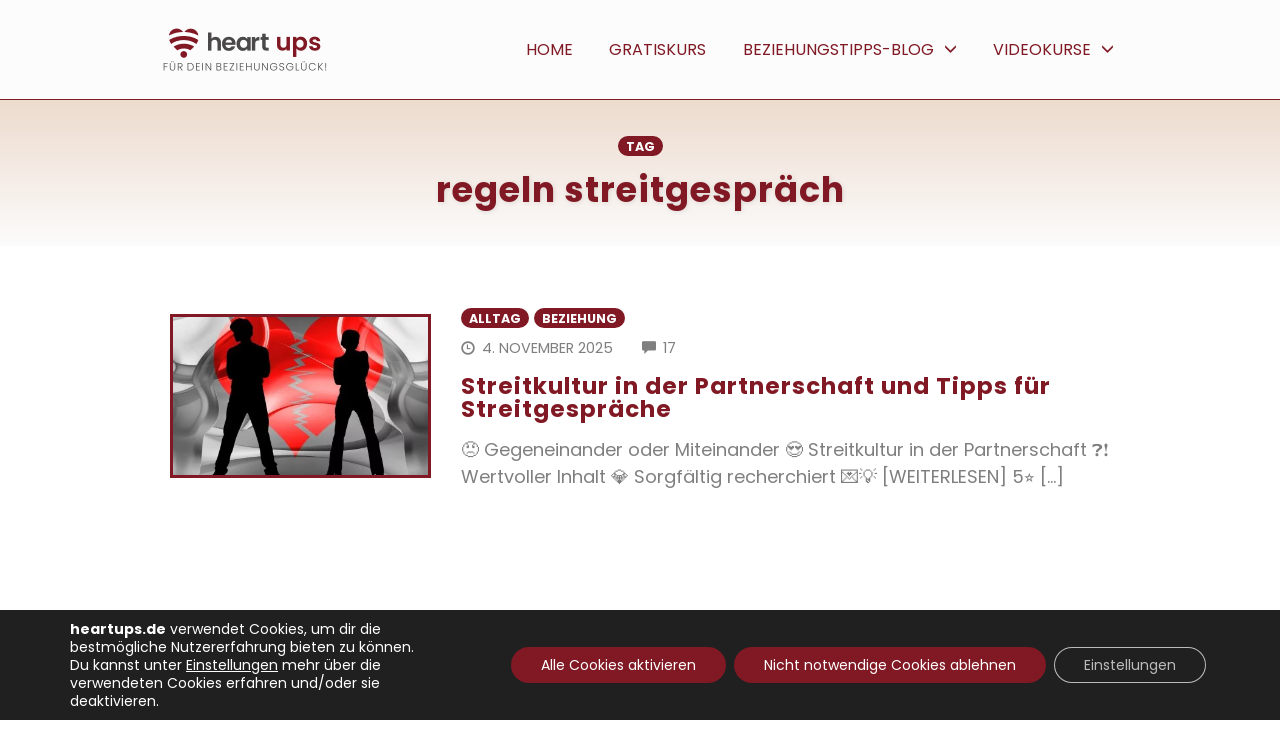

--- FILE ---
content_type: text/html; charset=UTF-8
request_url: https://www.heartups.de/schlagwort/regeln-streitgespraech/
body_size: 45014
content:
<!DOCTYPE html><html lang="de" data-op3-support="no-js no-svg no-webp no-avif"><head><meta charset="UTF-8"><meta name="viewport" content="width=device-width, initial-scale=1"><link rel="pingback" href="https://www.heartups.de/xmlrpc.php"><meta name='robots' content='index, follow, max-image-preview:large, max-snippet:-1, max-video-preview:-1' /><style>img:is([sizes="auto" i],[sizes^="auto," i]){contain-intrinsic-size:3000px 1500px}</style><link rel="preload" href="https://www.heartups.de/wp-content/plugins/rate-my-post/public/css/fonts/ratemypost.ttf" type="font/ttf" as="font" crossorigin="anonymous"><title>regeln streitgespräch Schlagwort - Beziehungstipps und Online-Videokurse für harmonische Beziehung</title><meta name="description" content="Beziehungstipps 💑 Eheberatung 💕 Liebescoaching 💝 Leidenschaft 🔥 Inspiration erfahren 💗 Liebevolle Beziehung leben 💙 Zärtlichkeit und Respekt 💗" /><link rel="canonical" href="https://www.heartups.de/schlagwort/regeln-streitgespraech/" /><meta property="og:locale" content="de_DE" /><meta property="og:type" content="article" /><meta property="og:title" content="regeln streitgespräch Schlagwort - Beziehungstipps und Online-Videokurse für harmonische Beziehung" /><meta property="og:description" content="Beziehungstipps 💑 Eheberatung 💕 Liebescoaching 💝 Leidenschaft 🔥 Inspiration erfahren 💗 Liebevolle Beziehung leben 💙 Zärtlichkeit und Respekt 💗" /><meta property="og:url" content="https://www.heartups.de/schlagwort/regeln-streitgespraech/" /><meta property="og:site_name" content="Beziehungstipps und Online-Videokurse für harmonische Beziehung" /><meta property="og:image" content="https://www.heartups.de/wp-content/uploads/heartups22_logo-1024px-t.png" /><meta property="og:image:width" content="1024" /><meta property="og:image:height" content="694" /><meta property="og:image:type" content="image/png" /><meta name="twitter:card" content="summary_large_image" /><meta name="twitter:site" content="@HEARTups" /> <script type="application/ld+json" class="yoast-schema-graph">{"@context":"https://schema.org","@graph":[{"@type":"CollectionPage","@id":"https://www.heartups.de/schlagwort/regeln-streitgespraech/","url":"https://www.heartups.de/schlagwort/regeln-streitgespraech/","name":"regeln streitgespräch Schlagwort - Beziehungstipps und Online-Videokurse für harmonische Beziehung","isPartOf":{"@id":"https://www.heartups.de/#website"},"primaryImageOfPage":{"@id":"https://www.heartups.de/schlagwort/regeln-streitgespraech/#primaryimage"},"image":{"@id":"https://www.heartups.de/schlagwort/regeln-streitgespraech/#primaryimage"},"thumbnailUrl":"https://www.heartups.de/wp-content/uploads/gesunde-streitkultur-und-regeln-fuer-streitgespraech.jpg","description":"Beziehungstipps 💑 Eheberatung 💕 Liebescoaching 💝 Leidenschaft 🔥 Inspiration erfahren 💗 Liebevolle Beziehung leben 💙 Zärtlichkeit und Respekt 💗","breadcrumb":{"@id":"https://www.heartups.de/schlagwort/regeln-streitgespraech/#breadcrumb"},"inLanguage":"de"},{"@type":"ImageObject","inLanguage":"de","@id":"https://www.heartups.de/schlagwort/regeln-streitgespraech/#primaryimage","url":"https://www.heartups.de/wp-content/uploads/gesunde-streitkultur-und-regeln-fuer-streitgespraech.jpg","contentUrl":"https://www.heartups.de/wp-content/uploads/gesunde-streitkultur-und-regeln-fuer-streitgespraech.jpg","width":1280,"height":904,"caption":"Das Beitragsbild vom Beitrag zu Beziehungstipps und Eheberatung"},{"@type":"BreadcrumbList","@id":"https://www.heartups.de/schlagwort/regeln-streitgespraech/#breadcrumb","itemListElement":[{"@type":"ListItem","position":1,"name":"Startseite","item":"https://www.heartups.de/"},{"@type":"ListItem","position":2,"name":"regeln streitgespräch"}]},{"@type":"WebSite","@id":"https://www.heartups.de/#website","url":"https://www.heartups.de/","name":"Beziehungstipps und Online-Videokurse für harmonische Beziehung","description":"Alles für deine Beziehung ♥ Online-Videokurse ♥ Beziehungstipps","publisher":{"@id":"https://www.heartups.de/#organization"},"potentialAction":[{"@type":"SearchAction","target":{"@type":"EntryPoint","urlTemplate":"https://www.heartups.de/?s={search_term_string}"},"query-input":{"@type":"PropertyValueSpecification","valueRequired":true,"valueName":"search_term_string"}}],"inLanguage":"de"},{"@type":"Organization","@id":"https://www.heartups.de/#organization","name":"heartups","url":"https://www.heartups.de/","logo":{"@type":"ImageObject","inLanguage":"de","@id":"https://www.heartups.de/#/schema/logo/image/","url":"https://www.heartups.de/wp-content/uploads/heartups22_seitlich-600px-FDB-unten.png","contentUrl":"https://www.heartups.de/wp-content/uploads/heartups22_seitlich-600px-FDB-unten.png","width":544,"height":143,"caption":"heartups"},"image":{"@id":"https://www.heartups.de/#/schema/logo/image/"},"sameAs":["https://www.facebook.com/heartups","https://x.com/HEARTups","https://www.instagram.com/heart.ups/","https://www.pinterest.de/heartups/","https://www.youtube.com/channel/UCfS4f2qSAUgSvkK9FNvNSqQ/featured?view_as=subscriber"]}]}</script> <link rel='dns-prefetch' href='//www.digistore24-scripts.com' /><link rel='dns-prefetch' href='//www.googletagmanager.com' /><link rel="alternate" type="application/rss+xml" title="Beziehungstipps und Online-Videokurse für harmonische Beziehung &raquo; Feed" href="https://www.heartups.de/feed/" /><link rel="alternate" type="application/rss+xml" title="Beziehungstipps und Online-Videokurse für harmonische Beziehung &raquo; Kommentar-Feed" href="https://www.heartups.de/comments/feed/" /><link rel="alternate" type="application/rss+xml" title="Beziehungstipps und Online-Videokurse für harmonische Beziehung &raquo; regeln streitgespräch Schlagwort-Feed" href="https://www.heartups.de/schlagwort/regeln-streitgespraech/feed/" /><link rel='stylesheet' id='digistore-css' href='https://www.heartups.de/wp-content/cache/autoptimize/css/autoptimize_single_5c1498fae0d3e52ce7c649e749f16e5f.css' type='text/css' media='all' /><link rel='stylesheet' id='opst-css-style-css' href='https://www.heartups.de/wp-content/themes/op-smart-theme3/css/all.min.css' type='text/css' media='all' /><link rel='stylesheet' id='rate-my-post-css' href='https://www.heartups.de/wp-content/plugins/rate-my-post/public/css/rate-my-post.min.css' type='text/css' media='all' /><style id='classic-theme-styles-inline-css' type='text/css'>/*! This file is auto-generated */
.wp-block-button__link{color:#fff;background-color:#32373c;border-radius:9999px;box-shadow:none;text-decoration:none;padding:calc(.667em + 2px) calc(1.333em + 2px);font-size:1.125em}.wp-block-file__button{background:#32373c;color:#fff;text-decoration:none}</style><link rel='stylesheet' id='contact-form-7-css' href='https://www.heartups.de/wp-content/cache/autoptimize/css/autoptimize_single_64ac31699f5326cb3c76122498b76f66.css' type='text/css' media='all' /><link rel='stylesheet' id='heateor_sss_frontend_css-css' href='https://www.heartups.de/wp-content/cache/autoptimize/css/autoptimize_single_ba4cc2135d79faefe28d070ad9d25a43.css' type='text/css' media='all' /><style id='heateor_sss_frontend_css-inline-css' type='text/css'>.heateor_sss_button_instagram span.heateor_sss_svg,a.heateor_sss_instagram span.heateor_sss_svg{background:radial-gradient(circle at 30% 107%,#fdf497 0,#fdf497 5%,#fd5949 45%,#d6249f 60%,#285aeb 90%)}div.heateor_sss_horizontal_sharing a.heateor_sss_button_instagram span{background:#fcfcfc!important}div.heateor_sss_standard_follow_icons_container a.heateor_sss_button_instagram span{background:#fcfcfc}div.heateor_sss_horizontal_sharing a.heateor_sss_button_instagram span:hover{background:#960000!important}div.heateor_sss_standard_follow_icons_container a.heateor_sss_button_instagram span:hover{background:#960000}div.heateor_sss_vertical_sharing a.heateor_sss_button_instagram span{background:#fcfcfc!important}div.heateor_sss_floating_follow_icons_container a.heateor_sss_button_instagram span{background:#fcfcfc}div.heateor_sss_vertical_sharing a.heateor_sss_button_instagram span:hover{background:#960000!important}div.heateor_sss_floating_follow_icons_container a.heateor_sss_button_instagram span:hover{background:#960000}.heateor_sss_horizontal_sharing .heateor_sss_svg,.heateor_sss_standard_follow_icons_container .heateor_sss_svg{background-color:#fcfcfc!important;background:#fcfcfc!important;color:#1f1f2e;border-width:1px;border-style:solid;border-color:#5a0000}div.heateor_sss_horizontal_sharing span.heateor_sss_svg svg:hover path:not(.heateor_sss_no_fill),div.heateor_sss_horizontal_sharing span.heateor_sss_svg svg:hover ellipse,div.heateor_sss_horizontal_sharing span.heateor_sss_svg svg:hover circle,div.heateor_sss_horizontal_sharing span.heateor_sss_svg svg:hover polygon,div.heateor_sss_horizontal_sharing span.heateor_sss_svg svg:hover rect:not(.heateor_sss_no_fill){fill:#fcfcfc}div.heateor_sss_horizontal_sharing span.heateor_sss_svg svg:hover path.heateor_sss_svg_stroke,div.heateor_sss_horizontal_sharing span.heateor_sss_svg svg:hover rect.heateor_sss_svg_stroke{stroke:#fcfcfc}.heateor_sss_horizontal_sharing span.heateor_sss_svg:hover,.heateor_sss_standard_follow_icons_container span.heateor_sss_svg:hover{background-color:#960000!important;background:#960000!importantcolor:#fcfcfc;border-color:#000613}.heateor_sss_vertical_sharing span.heateor_sss_svg,.heateor_sss_floating_follow_icons_container span.heateor_sss_svg{background-color:#fcfcfc!important;background:#fcfcfc!important;color:#1f1f2e;border-width:1px;border-style:solid;border-color:#960000}div.heateor_sss_vertical_sharing span.heateor_sss_svg svg:hover path:not(.heateor_sss_no_fill),div.heateor_sss_vertical_sharing span.heateor_sss_svg svg:hover ellipse,div.heateor_sss_vertical_sharing span.heateor_sss_svg svg:hover circle,div.heateor_sss_vertical_sharing span.heateor_sss_svg svg:hover polygon{fill:#fcfcfc}div.heateor_sss_vertical_sharing span.heateor_sss_svg svg:hover path.heateor_sss_svg_stroke{stroke:#fcfcfc}.heateor_sss_vertical_sharing span.heateor_sss_svg:hover,.heateor_sss_floating_follow_icons_container span.heateor_sss_svg:hover{background-color:#960000!important;background:#960000!important;color:#fcfcfc;border-color:#1f1f2e}@media screen and (max-width:992px){.heateor_sss_vertical_sharing{display:none!important}}div.heateor_sss_sharing_title{text-align:center}div.heateor_sss_sharing_ul{width:100%;text-align:center}div.heateor_sss_horizontal_sharing div.heateor_sss_sharing_ul a{float:none!important;display:inline-block}</style><link rel='stylesheet' id='woocommerce_responsive_frontend_styles-css' href='https://www.heartups.de/wp-content/themes/op-smart-theme3/css/woocommerce.min.css' type='text/css' media='all' /><link rel='stylesheet' id='moove_gdpr_frontend-css' href='https://www.heartups.de/wp-content/cache/autoptimize/css/autoptimize_single_0b342c5fb3c244546b502f2a776ff57c.css' type='text/css' media='all' /><style id='moove_gdpr_frontend-inline-css' type='text/css'>#moove_gdpr_cookie_modal .moove-gdpr-modal-content .moove-gdpr-tab-main h3.tab-title,#moove_gdpr_cookie_modal .moove-gdpr-modal-content .moove-gdpr-tab-main span.tab-title,#moove_gdpr_cookie_modal .moove-gdpr-modal-content .moove-gdpr-modal-left-content #moove-gdpr-menu li a,#moove_gdpr_cookie_modal .moove-gdpr-modal-content .moove-gdpr-modal-left-content #moove-gdpr-menu li button,#moove_gdpr_cookie_modal .moove-gdpr-modal-content .moove-gdpr-modal-left-content .moove-gdpr-branding-cnt a,#moove_gdpr_cookie_modal .moove-gdpr-modal-content .moove-gdpr-modal-footer-content .moove-gdpr-button-holder a.mgbutton,#moove_gdpr_cookie_modal .moove-gdpr-modal-content .moove-gdpr-modal-footer-content .moove-gdpr-button-holder button.mgbutton,#moove_gdpr_cookie_modal .cookie-switch .cookie-slider:after,#moove_gdpr_cookie_modal .cookie-switch .slider:after,#moove_gdpr_cookie_modal .switch .cookie-slider:after,#moove_gdpr_cookie_modal .switch .slider:after,#moove_gdpr_cookie_info_bar .moove-gdpr-info-bar-container .moove-gdpr-info-bar-content p,#moove_gdpr_cookie_info_bar .moove-gdpr-info-bar-container .moove-gdpr-info-bar-content p a,#moove_gdpr_cookie_info_bar .moove-gdpr-info-bar-container .moove-gdpr-info-bar-content a.mgbutton,#moove_gdpr_cookie_info_bar .moove-gdpr-info-bar-container .moove-gdpr-info-bar-content button.mgbutton,#moove_gdpr_cookie_modal .moove-gdpr-modal-content .moove-gdpr-tab-main .moove-gdpr-tab-main-content h1,#moove_gdpr_cookie_modal .moove-gdpr-modal-content .moove-gdpr-tab-main .moove-gdpr-tab-main-content h2,#moove_gdpr_cookie_modal .moove-gdpr-modal-content .moove-gdpr-tab-main .moove-gdpr-tab-main-content h3,#moove_gdpr_cookie_modal .moove-gdpr-modal-content .moove-gdpr-tab-main .moove-gdpr-tab-main-content h4,#moove_gdpr_cookie_modal .moove-gdpr-modal-content .moove-gdpr-tab-main .moove-gdpr-tab-main-content h5,#moove_gdpr_cookie_modal .moove-gdpr-modal-content .moove-gdpr-tab-main .moove-gdpr-tab-main-content h6,#moove_gdpr_cookie_modal .moove-gdpr-modal-content.moove_gdpr_modal_theme_v2 .moove-gdpr-modal-title .tab-title,#moove_gdpr_cookie_modal .moove-gdpr-modal-content.moove_gdpr_modal_theme_v2 .moove-gdpr-tab-main h3.tab-title,#moove_gdpr_cookie_modal .moove-gdpr-modal-content.moove_gdpr_modal_theme_v2 .moove-gdpr-tab-main span.tab-title,#moove_gdpr_cookie_modal .moove-gdpr-modal-content.moove_gdpr_modal_theme_v2 .moove-gdpr-branding-cnt a{font-weight:inherit}#moove_gdpr_cookie_modal,#moove_gdpr_cookie_info_bar,.gdpr_cookie_settings_shortcode_content{font-family:&#039;Arial&#039;,sans-serif}#moove_gdpr_save_popup_settings_button{background-color:#373737;color:#fff}#moove_gdpr_save_popup_settings_button:hover{background-color:#000}#moove_gdpr_cookie_info_bar .moove-gdpr-info-bar-container .moove-gdpr-info-bar-content a.mgbutton,#moove_gdpr_cookie_info_bar .moove-gdpr-info-bar-container .moove-gdpr-info-bar-content button.mgbutton{background-color:#801924}#moove_gdpr_cookie_modal .moove-gdpr-modal-content .moove-gdpr-modal-footer-content .moove-gdpr-button-holder a.mgbutton,#moove_gdpr_cookie_modal .moove-gdpr-modal-content .moove-gdpr-modal-footer-content .moove-gdpr-button-holder button.mgbutton,.gdpr_cookie_settings_shortcode_content .gdpr-shr-button.button-green{background-color:#801924;border-color:#801924}#moove_gdpr_cookie_modal .moove-gdpr-modal-content .moove-gdpr-modal-footer-content .moove-gdpr-button-holder a.mgbutton:hover,#moove_gdpr_cookie_modal .moove-gdpr-modal-content .moove-gdpr-modal-footer-content .moove-gdpr-button-holder button.mgbutton:hover,.gdpr_cookie_settings_shortcode_content .gdpr-shr-button.button-green:hover{background-color:#fff;color:#801924}#moove_gdpr_cookie_modal .moove-gdpr-modal-content .moove-gdpr-modal-close i,#moove_gdpr_cookie_modal .moove-gdpr-modal-content .moove-gdpr-modal-close span.gdpr-icon{background-color:#801924;border:1px solid #801924}#moove_gdpr_cookie_info_bar span.moove-gdpr-infobar-allow-all.focus-g,#moove_gdpr_cookie_info_bar span.moove-gdpr-infobar-allow-all:focus,#moove_gdpr_cookie_info_bar button.moove-gdpr-infobar-allow-all.focus-g,#moove_gdpr_cookie_info_bar button.moove-gdpr-infobar-allow-all:focus,#moove_gdpr_cookie_info_bar span.moove-gdpr-infobar-reject-btn.focus-g,#moove_gdpr_cookie_info_bar span.moove-gdpr-infobar-reject-btn:focus,#moove_gdpr_cookie_info_bar button.moove-gdpr-infobar-reject-btn.focus-g,#moove_gdpr_cookie_info_bar button.moove-gdpr-infobar-reject-btn:focus,#moove_gdpr_cookie_info_bar span.change-settings-button.focus-g,#moove_gdpr_cookie_info_bar span.change-settings-button:focus,#moove_gdpr_cookie_info_bar button.change-settings-button.focus-g,#moove_gdpr_cookie_info_bar button.change-settings-button:focus{-webkit-box-shadow:0 0 1px 3px #801924;-moz-box-shadow:0 0 1px 3px #801924;box-shadow:0 0 1px 3px #801924}#moove_gdpr_cookie_modal .moove-gdpr-modal-content .moove-gdpr-modal-close i:hover,#moove_gdpr_cookie_modal .moove-gdpr-modal-content .moove-gdpr-modal-close span.gdpr-icon:hover,#moove_gdpr_cookie_info_bar span[data-href]>u.change-settings-button{color:#801924}#moove_gdpr_cookie_modal .moove-gdpr-modal-content .moove-gdpr-modal-left-content #moove-gdpr-menu li.menu-item-selected a span.gdpr-icon,#moove_gdpr_cookie_modal .moove-gdpr-modal-content .moove-gdpr-modal-left-content #moove-gdpr-menu li.menu-item-selected button span.gdpr-icon{color:inherit}#moove_gdpr_cookie_modal .moove-gdpr-modal-content .moove-gdpr-modal-left-content #moove-gdpr-menu li a span.gdpr-icon,#moove_gdpr_cookie_modal .moove-gdpr-modal-content .moove-gdpr-modal-left-content #moove-gdpr-menu li button span.gdpr-icon{color:inherit}#moove_gdpr_cookie_modal .gdpr-acc-link{line-height:0;font-size:0;color:transparent;position:absolute}#moove_gdpr_cookie_modal .moove-gdpr-modal-content .moove-gdpr-modal-close:hover i,#moove_gdpr_cookie_modal .moove-gdpr-modal-content .moove-gdpr-modal-left-content #moove-gdpr-menu li a,#moove_gdpr_cookie_modal .moove-gdpr-modal-content .moove-gdpr-modal-left-content #moove-gdpr-menu li button,#moove_gdpr_cookie_modal .moove-gdpr-modal-content .moove-gdpr-modal-left-content #moove-gdpr-menu li button i,#moove_gdpr_cookie_modal .moove-gdpr-modal-content .moove-gdpr-modal-left-content #moove-gdpr-menu li a i,#moove_gdpr_cookie_modal .moove-gdpr-modal-content .moove-gdpr-tab-main .moove-gdpr-tab-main-content a:hover,#moove_gdpr_cookie_info_bar.moove-gdpr-dark-scheme .moove-gdpr-info-bar-container .moove-gdpr-info-bar-content a.mgbutton:hover,#moove_gdpr_cookie_info_bar.moove-gdpr-dark-scheme .moove-gdpr-info-bar-container .moove-gdpr-info-bar-content button.mgbutton:hover,#moove_gdpr_cookie_info_bar.moove-gdpr-dark-scheme .moove-gdpr-info-bar-container .moove-gdpr-info-bar-content a:hover,#moove_gdpr_cookie_info_bar.moove-gdpr-dark-scheme .moove-gdpr-info-bar-container .moove-gdpr-info-bar-content button:hover,#moove_gdpr_cookie_info_bar.moove-gdpr-dark-scheme .moove-gdpr-info-bar-container .moove-gdpr-info-bar-content span.change-settings-button:hover,#moove_gdpr_cookie_info_bar.moove-gdpr-dark-scheme .moove-gdpr-info-bar-container .moove-gdpr-info-bar-content button.change-settings-button:hover,#moove_gdpr_cookie_info_bar.moove-gdpr-dark-scheme .moove-gdpr-info-bar-container .moove-gdpr-info-bar-content u.change-settings-button:hover,#moove_gdpr_cookie_info_bar span[data-href]>u.change-settings-button,#moove_gdpr_cookie_info_bar.moove-gdpr-dark-scheme .moove-gdpr-info-bar-container .moove-gdpr-info-bar-content a.mgbutton.focus-g,#moove_gdpr_cookie_info_bar.moove-gdpr-dark-scheme .moove-gdpr-info-bar-container .moove-gdpr-info-bar-content button.mgbutton.focus-g,#moove_gdpr_cookie_info_bar.moove-gdpr-dark-scheme .moove-gdpr-info-bar-container .moove-gdpr-info-bar-content a.focus-g,#moove_gdpr_cookie_info_bar.moove-gdpr-dark-scheme .moove-gdpr-info-bar-container .moove-gdpr-info-bar-content button.focus-g,#moove_gdpr_cookie_info_bar.moove-gdpr-dark-scheme .moove-gdpr-info-bar-container .moove-gdpr-info-bar-content a.mgbutton:focus,#moove_gdpr_cookie_info_bar.moove-gdpr-dark-scheme .moove-gdpr-info-bar-container .moove-gdpr-info-bar-content button.mgbutton:focus,#moove_gdpr_cookie_info_bar.moove-gdpr-dark-scheme .moove-gdpr-info-bar-container .moove-gdpr-info-bar-content a:focus,#moove_gdpr_cookie_info_bar.moove-gdpr-dark-scheme .moove-gdpr-info-bar-container .moove-gdpr-info-bar-content button:focus,#moove_gdpr_cookie_info_bar.moove-gdpr-dark-scheme .moove-gdpr-info-bar-container .moove-gdpr-info-bar-content span.change-settings-button.focus-g,span.change-settings-button:focus,button.change-settings-button.focus-g,button.change-settings-button:focus,#moove_gdpr_cookie_info_bar.moove-gdpr-dark-scheme .moove-gdpr-info-bar-container .moove-gdpr-info-bar-content u.change-settings-button.focus-g,#moove_gdpr_cookie_info_bar.moove-gdpr-dark-scheme .moove-gdpr-info-bar-container .moove-gdpr-info-bar-content u.change-settings-button:focus{color:#801924}#moove_gdpr_cookie_modal .moove-gdpr-branding.focus-g span,#moove_gdpr_cookie_modal .moove-gdpr-modal-content .moove-gdpr-tab-main a.focus-g,#moove_gdpr_cookie_modal .moove-gdpr-modal-content .moove-gdpr-tab-main .gdpr-cd-details-toggle.focus-g{color:#801924}#moove_gdpr_cookie_modal.gdpr_lightbox-hide{display:none}</style> <script type="text/javascript" src="https://www.heartups.de/wp-includes/js/jquery/jquery.min.js" id="jquery-core-js"></script> <script type="text/javascript" defer='defer' src="https://www.heartups.de/wp-content/plugins/digistore/digistore.js" id="digistore-wp-js"></script> <script type="text/javascript" defer='defer' src="https://www.digistore24-scripts.com/service/digistore.js" id="digistore-js"></script> <script type="text/javascript" id="digistore-js-after">window._ds24=!window._ds24?{q:[],e:function(){}}:window._ds24;window._ds24.q.push(['digistorePromocode',{"product_id":"441309","affiliate_key":"heartups","campaignkey_key":"EmpfehlungAffiliate"}]);window._ds24.e();</script> <script type="text/javascript" id="op3-dashboard-tracking-js-extra">var OPDashboardStats={"pid":"2487","pageview_record_id":null,"rest_url":"https:\/\/www.heartups.de\/wp-json\/opd\/v1\/opd-tracking"};</script> <script type="text/javascript" defer='defer' src="https://www.heartups.de/wp-content/cache/autoptimize/js/autoptimize_single_28b2c5a7dd1731de0164623801d813f2.js" id="op3-dashboard-tracking-js"></script> 
 <script type="text/javascript" defer='defer' src="https://www.googletagmanager.com/gtag/js?id=G-PZ6R50RKZ1" id="google_gtagjs-js" async></script> <script type="text/javascript" id="google_gtagjs-js-after">window.dataLayer=window.dataLayer||[];function gtag(){dataLayer.push(arguments);}
gtag("set","linker",{"domains":["www.heartups.de"]});gtag("js",new Date());gtag("set","developer_id.dZTNiMT",true);gtag("config","G-PZ6R50RKZ1");</script> <link rel="https://api.w.org/" href="https://www.heartups.de/wp-json/" /><link rel="alternate" title="JSON" type="application/json" href="https://www.heartups.de/wp-json/wp/v2/tags/69" /><link rel="EditURI" type="application/rsd+xml" title="RSD" href="https://www.heartups.de/xmlrpc.php?rsd" /><meta name="generator" content="Site Kit by Google 1.167.0" /><meta property="fb:app_id" content="heartups.de" /><style>:root{--op-magic-overlay-image:url("https://www.heartups.de/wp-content/plugins/op-builder/public/assets/img/elements/video/sound-on.png")}</style><style type="text/css">body{position:relative}h1,h2,h3,h4,h5,h6,a,p,div{font-family:'Poppins Lokal',arial,sans-serif!important}.iframe-banner{overflow:hidden !important;max-width:100% !important}.a-banner-link{margin-top:50px !important;margin-bottom:50px !important}.iframe-banner-mobil{overflow:hidden !important;max-width:100% !important;width:300px !important;height:250px !important}.a-banner-mobil-link{margin-top:50px !important;margin-bottom:50px !important;width:300px !important;height:250px !important}.iframe-banner-desk{overflow:hidden !important;max-width:100% !important;width:600px !important;height:500px !important}.a-banner-desk-link{margin-top:50px !important;margin-bottom:50px !important;width:600px !important;height:500px !important}.a-stillbanner-link,div:has(>.a-stillbanner-link){margin-top:50px !important;margin-bottom:50px !important}@font-face{font-family:'Open Sans Lokal';font-style:normal;font-weight:400;src:url('https://www.heartups.de/fonts/open-sans-v29-latin-regular.eot');src:local(''),url('https://www.heartups.de/fonts/open-sans-v29-latin-regular.eot?#iefix') format('embedded-opentype'),url('https://www.heartups.de/fonts/open-sans-v29-latin-regular.woff2') format('woff2'),url('https://www.heartups.de/fonts/open-sans-v29-latin-regular.woff') format('woff'),url('https://www.heartups.de/fonts/open-sans-v29-latin-regular.ttf') format('truetype'),url('https://www.heartups.de/fonts/open-sans-v29-latin-regular.svg#OpenSans') format('svg')}@font-face{font-family:'Open Sans Lokal';font-style:normal;font-weight:500;src:url('https://www.heartups.de/fonts/open-sans-v29-latin-500.eot');src:local(''),url('https://www.heartups.de/fonts/open-sans-v29-latin-500.eot?#iefix') format('embedded-opentype'),url('https://www.heartups.de/fonts/open-sans-v29-latin-500.woff2') format('woff2'),url('https://www.heartups.de/fonts/open-sans-v29-latin-500.woff') format('woff'),url('https://www.heartups.de/fonts/open-sans-v29-latin-500.ttf') format('truetype'),url('https://www.heartups.de/fonts/open-sans-v29-latin-500.svg#OpenSans') format('svg')}@font-face{font-family:'Open Sans Lokal';font-style:normal;font-weight:600;src:url('https://www.heartups.de/fonts/open-sans-v29-latin-600.eot');src:local(''),url('https://www.heartups.de/fonts/open-sans-v29-latin-600.eot?#iefix') format('embedded-opentype'),url('https://www.heartups.de/fonts/open-sans-v29-latin-600.woff2') format('woff2'),url('https://www.heartups.de/fonts/open-sans-v29-latin-600.woff') format('woff'),url('https://www.heartups.de/fonts/open-sans-v29-latin-600.ttf') format('truetype'),url('https://www.heartups.de/fonts/open-sans-v29-latin-600.svg#OpenSans') format('svg')}@font-face{font-family:'Open Sans Lokal';font-style:normal;font-weight:700;src:url('https://www.heartups.de/fonts/open-sans-v29-latin-700.eot');src:local(''),url('https://www.heartups.de/fonts/open-sans-v29-latin-700.eot?#iefix') format('embedded-opentype'),url('https://www.heartups.de/fonts/open-sans-v29-latin-700.woff2') format('woff2'),url('https://www.heartups.de/fonts/open-sans-v29-latin-700.woff') format('woff'),url('https://www.heartups.de/fonts/open-sans-v29-latin-700.ttf') format('truetype'),url('https://www.heartups.de/fonts/open-sans-v29-latin-700.svg#OpenSans') format('svg')}@font-face{font-family:'Open Sans Lokal';font-style:normal;font-weight:800;src:url('https://www.heartups.de/fonts/open-sans-v29-latin-800.eot');src:local(''),url('https://www.heartups.de/fonts/open-sans-v29-latin-800.eot?#iefix') format('embedded-opentype'),url('https://www.heartups.de/fonts/open-sans-v29-latin-800.woff2') format('woff2'),url('https://www.heartups.de/fonts/open-sans-v29-latin-800.woff') format('woff'),url('https://www.heartups.de/fonts/open-sans-v29-latin-800.ttf') format('truetype'),url('https://www.heartups.de/fonts/open-sans-v29-latin-800.svg#OpenSans') format('svg')}@font-face{font-family:'Open Sans Lokal';font-style:italic;font-weight:300;src:url('https://www.heartups.de/fonts/open-sans-v29-latin-300italic.eot');src:local(''),url('https://www.heartups.de/fonts/open-sans-v29-latin-300italic.eot?#iefix') format('embedded-opentype'),url('https://www.heartups.de/fonts/open-sans-v29-latin-300italic.woff2') format('woff2'),url('https://www.heartups.de/fonts/open-sans-v29-latin-300italic.woff') format('woff'),url('https://www.heartups.de/fonts/open-sans-v29-latin-300italic.ttf') format('truetype'),url('https://www.heartups.de/fonts/open-sans-v29-latin-300italic.svg#OpenSans') format('svg')}@font-face{font-family:'Open Sans Lokal';font-style:italic;font-weight:400;src:url('https://www.heartups.de/fonts/open-sans-v29-latin-italic.eot');src:local(''),url('https://www.heartups.de/fonts/open-sans-v29-latin-italic.eot?#iefix') format('embedded-opentype'),url('https://www.heartups.de/fonts/open-sans-v29-latin-italic.woff2') format('woff2'),url('https://www.heartups.de/fonts/open-sans-v29-latin-italic.woff') format('woff'),url('https://www.heartups.de/fonts/open-sans-v29-latin-italic.ttf') format('truetype'),url('https://www.heartups.de/fonts/open-sans-v29-latin-italic.svg#OpenSans') format('svg')}@font-face{font-family:'Open Sans Lokal';font-style:italic;font-weight:500;src:url('https://www.heartups.de/fonts/open-sans-v29-latin-500italic.eot');src:local(''),url('https://www.heartups.de/fonts/open-sans-v29-latin-500italic.eot?#iefix') format('embedded-opentype'),url('https://www.heartups.de/fonts/open-sans-v29-latin-500italic.woff2') format('woff2'),url('https://www.heartups.de/fonts/open-sans-v29-latin-500italic.woff') format('woff'),url('https://www.heartups.de/fonts/open-sans-v29-latin-500italic.ttf') format('truetype'),url('https://www.heartups.de/fonts/open-sans-v29-latin-500italic.svg#OpenSans') format('svg')}@font-face{font-family:'Open Sans Lokal';font-style:italic;font-weight:600;src:url('https://www.heartups.de/fonts/open-sans-v29-latin-600italic.eot');src:local(''),url('https://www.heartups.de/fonts/open-sans-v29-latin-600italic.eot?#iefix') format('embedded-opentype'),url('https://www.heartups.de/fonts/open-sans-v29-latin-600italic.woff2') format('woff2'),url('https://www.heartups.de/fonts/open-sans-v29-latin-600italic.woff') format('woff'),url('https://www.heartups.de/fonts/open-sans-v29-latin-600italic.ttf') format('truetype'),url('https://www.heartups.de/fonts/open-sans-v29-latin-600italic.svg#OpenSans') format('svg')}@font-face{font-family:'Open Sans Lokal';font-style:italic;font-weight:700;src:url('https://www.heartups.de/fonts/open-sans-v29-latin-700italic.eot');src:local(''),url('https://www.heartups.de/fonts/open-sans-v29-latin-700italic.eot?#iefix') format('embedded-opentype'),url('https://www.heartups.de/fonts/open-sans-v29-latin-700italic.woff2') format('woff2'),url('https://www.heartups.de/fonts/open-sans-v29-latin-700italic.woff') format('woff'),url('https://www.heartups.de/fonts/open-sans-v29-latin-700italic.ttf') format('truetype'),url('https://www.heartups.de/fonts/open-sans-v29-latin-700italic.svg#OpenSans') format('svg')}@font-face{font-family:'Open Sans Lokal';font-style:italic;font-weight:800;src:url('https://www.heartups.de/fonts/open-sans-v29-latin-800italic.eot');src:local(''),url('https://www.heartups.de/fonts/open-sans-v29-latin-800italic.eot?#iefix') format('embedded-opentype'),url('https://www.heartups.de/fonts/open-sans-v29-latin-800italic.woff2') format('woff2'),url('https://www.heartups.de/fonts/open-sans-v29-latin-800italic.woff') format('woff'),url('https://www.heartups.de/fonts/open-sans-v29-latin-800italic.ttf') format('truetype'),url('https://www.heartups.de/fonts/open-sans-v29-latin-800italic.svg#OpenSans') format('svg')}@font-face{font-family:'Nothing You Could Do Lokal';font-style:normal;font-weight:400;src:url('https://www.heartups.de/fonts/nothing-you-could-do-v15-latin-regular.eot');src:local(''),url('https://www.heartups.de/fonts/nothing-you-could-do-v15-latin-regular.eot?#iefix') format('embedded-opentype'),url('https://www.heartups.de/fonts/nothing-you-could-do-v15-latin-regular.woff2') format('woff2'),url('https://www.heartups.de/fonts/nothing-you-could-do-v15-latin-regular.woff') format('woff'),url('https://www.heartups.de/fonts/nothing-you-could-do-v15-latin-regular.ttf') format('truetype'),url('https://www.heartups.de/fonts/nothing-you-could-do-v15-latin-regular.svg#NothingYouCouldDo') format('svg')}@font-face{font-family:'Just Another Hand Lokal';font-style:normal;font-weight:400;src:url('https://www.heartups.de/fonts/just-another-hand-v19-latin-regular.eot');src:local(''),url('https://www.heartups.de/fonts/just-another-hand-v19-latin-regular.eot?#iefix') format('embedded-opentype'),url('https://www.heartups.de/fonts/just-another-hand-v19-latin-regular.woff2') format('woff2'),url('https://www.heartups.de/fonts/just-another-hand-v19-latin-regular.woff') format('woff'),url('https://www.heartups.de/fonts/just-another-hand-v19-latin-regular.ttf') format('truetype'),url('https://www.heartups.de/fonts/just-another-hand-v19-latin-regular.svg#JustAnotherHand') format('svg')}@font-face{font-family:'Poppins Lokal';font-style:normal;font-weight:100;src:url('https://www.heartups.de/fonts/poppins-v20-latin-100.eot');src:local(''),url('https://www.heartups.de/fonts/poppins-v20-latin-100.eot?#iefix') format('embedded-opentype'),url('https://www.heartups.de/fonts/poppins-v20-latin-100.woff2') format('woff2'),url('https://www.heartups.de/fonts/poppins-v20-latin-100.woff') format('woff'),url('https://www.heartups.de/fonts/poppins-v20-latin-100.ttf') format('truetype'),url('https://www.heartups.de/fonts/poppins-v20-latin-100.svg#Poppins') format('svg')}@font-face{font-family:'Poppins Lokal';font-style:italic;font-weight:100;src:url('https://www.heartups.de/fonts/poppins-v20-latin-100italic.eot');src:local(''),url('https://www.heartups.de/fonts/poppins-v20-latin-100italic.eot?#iefix') format('embedded-opentype'),url('https://www.heartups.de/fonts/poppins-v20-latin-100italic.woff2') format('woff2'),url('https://www.heartups.de/fonts/poppins-v20-latin-100italic.woff') format('woff'),url('https://www.heartups.de/fonts/poppins-v20-latin-100italic.ttf') format('truetype'),url('https://www.heartups.de/fonts/poppins-v20-latin-100italic.svg#Poppins') format('svg')}@font-face{font-family:'Poppins Lokal';font-style:normal;font-weight:200;src:url('https://www.heartups.de/fonts/poppins-v20-latin-200.eot');src:local(''),url('https://www.heartups.de/fonts/poppins-v20-latin-200.eot?#iefix') format('embedded-opentype'),url('https://www.heartups.de/fonts/poppins-v20-latin-200.woff2') format('woff2'),url('https://www.heartups.de/fonts/poppins-v20-latin-200.woff') format('woff'),url('https://www.heartups.de/fonts/poppins-v20-latin-200.ttf') format('truetype'),url('https://www.heartups.de/fonts/poppins-v20-latin-200.svg#Poppins') format('svg')}@font-face{font-family:'Poppins Lokal';font-style:italic;font-weight:200;src:url('https://www.heartups.de/fonts/poppins-v20-latin-200italic.eot');src:local(''),url('https://www.heartups.de/fonts/poppins-v20-latin-200italic.eot?#iefix') format('embedded-opentype'),url('https://www.heartups.de/fonts/poppins-v20-latin-200italic.woff2') format('woff2'),url('https://www.heartups.de/fonts/poppins-v20-latin-200italic.woff') format('woff'),url('https://www.heartups.de/fonts/poppins-v20-latin-200italic.ttf') format('truetype'),url('https://www.heartups.de/fonts/poppins-v20-latin-200italic.svg#Poppins') format('svg')}@font-face{font-family:'Poppins Lokal';font-style:normal;font-weight:300;src:url('https://www.heartups.de/fonts/poppins-v20-latin-300.eot');src:local(''),url('https://www.heartups.de/fonts/poppins-v20-latin-300.eot?#iefix') format('embedded-opentype'),url('https://www.heartups.de/fonts/poppins-v20-latin-300.woff2') format('woff2'),url('https://www.heartups.de/fonts/poppins-v20-latin-300.woff') format('woff'),url('https://www.heartups.de/fonts/poppins-v20-latin-300.ttf') format('truetype'),url('https://www.heartups.de/fonts/poppins-v20-latin-300.svg#Poppins') format('svg')}@font-face{font-family:'Poppins Lokal';font-style:italic;font-weight:300;src:url('https://www.heartups.de/fonts/poppins-v20-latin-300italic.eot');src:local(''),url('https://www.heartups.de/fonts/poppins-v20-latin-300italic.eot?#iefix') format('embedded-opentype'),url('https://www.heartups.de/fonts/poppins-v20-latin-300italic.woff2') format('woff2'),url('https://www.heartups.de/fonts/poppins-v20-latin-300italic.woff') format('woff'),url('https://www.heartups.de/fonts/poppins-v20-latin-300italic.ttf') format('truetype'),url('https://www.heartups.de/fonts/poppins-v20-latin-300italic.svg#Poppins') format('svg')}@font-face{font-family:'Poppins Lokal';font-style:normal;font-weight:400;src:url('https://www.heartups.de/fonts/poppins-v20-latin-regular.eot');src:local(''),url('https://www.heartups.de/fonts/poppins-v20-latin-regular.eot?#iefix') format('embedded-opentype'),url('https://www.heartups.de/fonts/poppins-v20-latin-regular.woff2') format('woff2'),url('https://www.heartups.de/fonts/poppins-v20-latin-regular.woff') format('woff'),url('https://www.heartups.de/fonts/poppins-v20-latin-regular.ttf') format('truetype'),url('https://www.heartups.de/fonts/poppins-v20-latin-regular.svg#Poppins') format('svg')}@font-face{font-family:'Poppins Lokal';font-style:italic;font-weight:400;src:url('https://www.heartups.de/fonts/poppins-v20-latin-italic.eot');src:local(''),url('https://www.heartups.de/fonts/poppins-v20-latin-italic.eot?#iefix') format('embedded-opentype'),url('https://www.heartups.de/fonts/poppins-v20-latin-italic.woff2') format('woff2'),url('https://www.heartups.de/fonts/poppins-v20-latin-italic.woff') format('woff'),url('https://www.heartups.de/fonts/poppins-v20-latin-italic.ttf') format('truetype'),url('https://www.heartups.de/fonts/poppins-v20-latin-italic.svg#Poppins') format('svg')}@font-face{font-family:'Poppins Lokal';font-style:normal;font-weight:500;src:url('https://www.heartups.de/fonts/poppins-v20-latin-500.eot');src:local(''),url('https://www.heartups.de/fonts/poppins-v20-latin-500.eot?#iefix') format('embedded-opentype'),url('https://www.heartups.de/fonts/poppins-v20-latin-500.woff2') format('woff2'),url('https://www.heartups.de/fonts/poppins-v20-latin-500.woff') format('woff'),url('https://www.heartups.de/fonts/poppins-v20-latin-500.ttf') format('truetype'),url('https://www.heartups.de/fonts/poppins-v20-latin-500.svg#Poppins') format('svg')}@font-face{font-family:'Poppins Lokal';font-style:italic;font-weight:500;src:url('https://www.heartups.de/fonts/poppins-v20-latin-500italic.eot');src:local(''),url('https://www.heartups.de/fonts/poppins-v20-latin-500italic.eot?#iefix') format('embedded-opentype'),url('https://www.heartups.de/fonts/poppins-v20-latin-500italic.woff2') format('woff2'),url('https://www.heartups.de/fonts/poppins-v20-latin-500italic.woff') format('woff'),url('https://www.heartups.de/fonts/poppins-v20-latin-500italic.ttf') format('truetype'),url('https://www.heartups.de/fonts/poppins-v20-latin-500italic.svg#Poppins') format('svg')}@font-face{font-family:'Poppins Lokal';font-style:normal;font-weight:600;src:url('https://www.heartups.de/fonts/poppins-v20-latin-600.eot');src:local(''),url('https://www.heartups.de/fonts/poppins-v20-latin-600.eot?#iefix') format('embedded-opentype'),url('https://www.heartups.de/fonts/poppins-v20-latin-600.woff2') format('woff2'),url('https://www.heartups.de/fonts/poppins-v20-latin-600.woff') format('woff'),url('https://www.heartups.de/fonts/poppins-v20-latin-600.ttf') format('truetype'),url('https://www.heartups.de/fonts/poppins-v20-latin-600.svg#Poppins') format('svg')}@font-face{font-family:'Poppins Lokal';font-style:italic;font-weight:600;src:url('https://www.heartups.de/fonts/poppins-v20-latin-600italic.eot');src:local(''),url('https://www.heartups.de/fonts/poppins-v20-latin-600italic.eot?#iefix') format('embedded-opentype'),url('https://www.heartups.de/fonts/poppins-v20-latin-600italic.woff2') format('woff2'),url('https://www.heartups.de/fonts/poppins-v20-latin-600italic.woff') format('woff'),url('https://www.heartups.de/fonts/poppins-v20-latin-600italic.ttf') format('truetype'),url('https://www.heartups.de/fonts/poppins-v20-latin-600italic.svg#Poppins') format('svg')}@font-face{font-family:'Poppins Lokal';font-style:normal;font-weight:700;src:url('https://www.heartups.de/fonts/poppins-v20-latin-700.eot');src:local(''),url('https://www.heartups.de/fonts/poppins-v20-latin-700.eot?#iefix') format('embedded-opentype'),url('https://www.heartups.de/fonts/poppins-v20-latin-700.woff2') format('woff2'),url('https://www.heartups.de/fonts/poppins-v20-latin-700.woff') format('woff'),url('https://www.heartups.de/fonts/poppins-v20-latin-700.ttf') format('truetype'),url('https://www.heartups.de/fonts/poppins-v20-latin-700.svg#Poppins') format('svg')}@font-face{font-family:'Poppins Lokal';font-style:italic;font-weight:700;src:url('https://www.heartups.de/fonts/poppins-v20-latin-700italic.eot');src:local(''),url('https://www.heartups.de/fonts/poppins-v20-latin-700italic.eot?#iefix') format('embedded-opentype'),url('https://www.heartups.de/fonts/poppins-v20-latin-700italic.woff2') format('woff2'),url('https://www.heartups.de/fonts/poppins-v20-latin-700italic.woff') format('woff'),url('https://www.heartups.de/fonts/poppins-v20-latin-700italic.ttf') format('truetype'),url('https://www.heartups.de/fonts/poppins-v20-latin-700italic.svg#Poppins') format('svg')}@font-face{font-family:'Poppins Lokal';font-style:normal;font-weight:800;src:url('https://www.heartups.de/fonts/poppins-v20-latin-800.eot');src:local(''),url('https://www.heartups.de/fonts/poppins-v20-latin-800.eot?#iefix') format('embedded-opentype'),url('https://www.heartups.de/fonts/poppins-v20-latin-800.woff2') format('woff2'),url('https://www.heartups.de/fonts/poppins-v20-latin-800.woff') format('woff'),url('https://www.heartups.de/fonts/poppins-v20-latin-800.ttf') format('truetype'),url('https://www.heartups.de/fonts/poppins-v20-latin-800.svg#Poppins') format('svg')}@font-face{font-family:'Poppins Lokal';font-style:italic;font-weight:800;src:url('https://www.heartups.de/fonts/poppins-v20-latin-800italic.eot');src:local(''),url('https://www.heartups.de/fonts/poppins-v20-latin-800italic.eot?#iefix') format('embedded-opentype'),url('https://www.heartups.de/fonts/poppins-v20-latin-800italic.woff2') format('woff2'),url('https://www.heartups.de/fonts/poppins-v20-latin-800italic.woff') format('woff'),url('https://www.heartups.de/fonts/poppins-v20-latin-800italic.ttf') format('truetype'),url('https://www.heartups.de/fonts/poppins-v20-latin-800italic.svg#Poppins') format('svg')}@font-face{font-family:'Poppins Lokal';font-style:normal;font-weight:900;src:url('https://www.heartups.de/fonts/poppins-v20-latin-900.eot');src:local(''),url('https://www.heartups.de/fonts/poppins-v20-latin-900.eot?#iefix') format('embedded-opentype'),url('https://www.heartups.de/fonts/poppins-v20-latin-900.woff2') format('woff2'),url('https://www.heartups.de/fonts/poppins-v20-latin-900.woff') format('woff'),url('https://www.heartups.de/fonts/poppins-v20-latin-900.ttf') format('truetype'),url('https://www.heartups.de/fonts/poppins-v20-latin-900.svg#Poppins') format('svg')}@font-face{font-family:'Poppins Lokal';font-style:italic;font-weight:900;src:url('https://www.heartups.de/fonts/poppins-v20-latin-900italic.eot');src:local(''),url('https://www.heartups.de/fonts/poppins-v20-latin-900italic.eot?#iefix') format('embedded-opentype'),url('https://www.heartups.de/fonts/poppins-v20-latin-900italic.woff2') format('woff2'),url('https://www.heartups.de/fonts/poppins-v20-latin-900italic.woff') format('woff'),url('https://www.heartups.de/fonts/poppins-v20-latin-900italic.ttf') format('truetype'),url('https://www.heartups.de/fonts/poppins-v20-latin-900italic.svg#Poppins') format('svg')}.lL{margin-top:-30px!important;margin-bottom:30px!important}span.lyte_disclaimer{background-color:#9a9a9a!important;color:#fcfcfc!important;font-size:15px!important;text-align:center!important;line-height:.8em!important}.gdpr_lightbox{z-index:999 !important!}.gdpr-floating-button-custom-position,#moove_gdpr_save_popup_settings_button{background-color:rgba(252,252,252,.8) !important;color:rgba(154,154,154,1) !important;position:absolute !important;left:2vw !important;bottom:2vw !important;z-index:-5 !important!;text-align:left !important}.moove_gdpr_icon{background-color:transparent !important;z-index:999 !important!}.moove_gdpr_text{background-color:#fcfcfc !important}.moove-gdpr-tab-main-content{padding-bottom:0 !important}.moove-gdpr-modal-footer-content{padding-top:0 !important}#cookie_policy_modal>div>p{margin-bottom:0 !important}.not-found>h1{line-height:1.2em !important}.error404 .op-hero-area{max-height:50px !important;background-image:url('data:image/svg+xml;charset=UTF-8,<svg xmlns="http://www.w3.org/2000/svg" viewBox="0 0 300 181" preserveAspectRatio="none"><path d="m0 0h600v47.7599494c-40.377934 9.714125-75.71986 18.2418782-106.025778 25.5832596-60.405456 14.6327687-131.435408 41.650218-168.328352 56.096962-39.746372 15.564105-70.303837 21.824661-127.236288 31.078743-24.347454 3.957556-97.604429 12.70987-128.9953811 15.134359-24.8070896 1.915982-48.4662788 3.55131-69.4142009 4.681951z" fill="rgba(90, 0, 0, 1)"></path></svg>') !important;background-size:cover;background-color:#fcfcfc}.error404 .op-container123{display:none !important}.error404 .not-found .op-container h1{color:#801924!important;font-weight:700 !important;font-size:350%;margin:25px 0 50px}.error404 .searchform{margin-bottom:25px !important}.op-footer{text-align:center;width:100%;overflow:hidden;border-top:1px solid #801924}.blog_post_container :hover,.op-content-list-img-container :hover{opacity:.8;-webkit-transform:scale(1.1);-moz-transform:scale(1.1);-ms-transform:scale(1.1);-o-transform:scale(1.1);transform:scale(1.1);-webkit-transition:all 1s ease;-moz-transition:all 1s ease;-ms-transition:all 1s ease;-o-transition:all 1s ease;transition:all 1s ease}.col-blog_post_image .wp-post-image,.op-content-list-img-container .wp-post-image,.blog_post_container .wp-post-image{-webkit-transition:all 1.3s ease;-moz-transition:all 1.3s ease;-ms-transition:all 1.3s ease;-o-transition:all 1.3s ease;transition:all 1.3s ease}.blog_post_images,.op-content-list-img-container,.blog_post_container .wp-post-image,.op-content-list-img-container .wp-post-image,.blog_post_container,.op-content-list-img-container{opacity:1;object-fit:cover;object-position:center;max-height:200px;width:100%;backface-visibility:hidden;overflow:hidden;display:block}.col-sm-7 .op-list-headline a{color:#801924 !important}@media screen and (min-width:1000px){.op-footer div.col-sm-12.text-center{display:none}.op-content-list-row{display:table;height:100%;margin:0 auto;padding:15px 0}.op-content-list-row .col-blog_post_image,.op-content-list-row .col-sm-5{display:table-cell;width:30%;padding:0 15px;vertical-align:middle;float:none}.blog_post_container,.op-content-list-img-container{background-color:#fcfcfc;border-style:solid;border-width:3px;border-color:#801924;object-fit:cover;object-position:center;max-height:200px;width:100%;overflow:hidden}.op-list-category-wrap{padding-top:5px}.op-content-list-row .col-blog_post_info,.op-content-list-row .col-sm-7{display:table-cell;width:70%;padding:0 15px;vertical-align:middle;float:none}.op-content-list-row .col-blog_post_info h2,.op-content-list-row .col-sm-7 h2,.op-list-headline-h2{margin-top:15px;margin-bottom:15px}.op-content-list-row .col-blog_post_info .op-homepage-list-text,.op-content-list-row .col-sm-7 .op-homepage-list-text{margin-bottom:0}.heateor_sss_vertical_sharing{top:calc(50% - 145px)!important}.single-post .entry-content .artikel-liste-ul,.single-post .entry-content .artikel-liste-ul-2col,.single-post .entry-content .artikel-liste-ul-3col{position:relative;list-style:none;margin:75px 25px;padding:30px;line-height:1.5em;background-color:rgba(201,201,201,.4);border:solid 2px #801924;border-radius:15px 30px}.single-post .entry-content .artikel-liste-ul li,.single-post .entry-content .artikel-liste-ul-2col li,.single-post .entry-content .artikel-liste-ul-3col li{margin-bottom:.5em}.single-post .entry-content .artikel-liste-ul li:before,.single-post .entry-content .artikel-liste-ul-2col li:before,.single-post .entry-content .artikel-liste-ul-3col li:before{content:"♡";position:relative;margin-left:-15px !important;margin-right:15px !important}.single-post .entry-content .artikel-liste-ul-2col{columns:2;-webkit-columns:2;-moz-columns:2}.single-post .entry-content .artikel-liste-ul-3col{columns:3;-webkit-columns:3;-moz-columns:3}.single-post .op-container{width:90%;max-width:90%!important}.single-post .col-md-8{width:70%;text-align:justify}.single-post .col-md-offset-2{margin:0}.single-post .row{display:flex;justify-content:center;align-items:center}}@media screen and (max-width:999px){.op-content-list-row{width:100%;margin-left:auto;margin-right:auto}.op-content-list-row .col-blog_post_image,.op-content-list-row .col-sm-5{width:100%;margin-left:auto;margin-right:auto}.blog_post_container .wp-post-image,.op-content-list-img-container .wp-post-image{margin-left:auto;margin-right:auto}.blog_post_container,.op-content-list-img-container{display:block;background-color:#fcfcfc;border-style:solid;border-width:3px;border-color:#801924}.op-list-layout-meta-wrapper{margin-top:0;margin-bottom:0;text-align:center}.op-list-category-wrap{text-align:center}.op-list-category-wrap .op-small-category-link{width:100%;margin:0 auto;text-align:center;color:#1f1f2e;background-color:rgba(0,0,0,0)}.op-list-category-wrap .op-small-category-link a{padding:3px 8px 2px;display:inline-block;height:auto;line-height:1.2em;border-radius:10px;vertical-align:top;text-decoration:none;color:#fcfcfc;background-color:#1f1f2e}.col-blog_post_info,.op-content-list-row .col-sm-7{width:100%;padding:0 15px;vertical-align:middle}.op-list-headline-h2{text-align:center}.col-blog_post_info h2,.op-content-list-row .col-sm-7 h2,.op-list-headline-h2{margin-top:15px;margin-bottom:15px}.col-blog_post_info .op-homepage-list-text,.op-content-list-row .col-sm-7 .op-homepage-list-text{margin-bottom:0;padding:5px}.single-post .entry-content .artikel-liste-ul,.single-post .entry-content .artikel-liste-ul-2col,.single-post .entry-content .artikel-liste-ul-3col{position:relative;list-style:none;margin:0;padding:.5em 1.8em 1em 2.8em;line-height:1.5em;background-color:rgba(201,201,201,.4);border:solid 2px #801924;border-radius:10px 20px}.single-post .entry-content .artikel-liste-ul li:before,.single-post .entry-content .artikel-liste-ul-2col li:before,.single-post .entry-content .artikel-liste-ul-3col li:before{content:"♡";position:absolute;left:0;margin-left:1em}.single-post .entry-content .artikel-liste-ul li,.single-post .entry-content .artikel-liste-ul-2col li,.single-post .entry-content .artikel-liste-ul-3col li{margin-top:10px}}.heateorSssSharing{margin-left:-.5px !important;margin-right:-.5px !important}.heateor_sss_bottom_sharing{margin:0 auto !important;max-width:370px}.heateor_sss_sharing_title{margin-bottom:5px !important}@media screen and (max-width:999px){.heateor_sss_bottom_sharing{background-color:rgba(252,252,252,.8) !important;border:1px solid #801924 !important;padding:2px 6px 2px 20px !important}.heateorSssSharingSvg,.heateorSssSharing{max-height:40px !important;max-width:40px !important}}@media screen and (max-width:400px){.heateor_sss_bottom_sharing{background-color:rgba(252,252,252,.8) !important;border:1px solid #801924 !important;padding:0 0 0 6px !important;max-width:100% !important;right:0 !important;left:0 !important}.heateorSssSharingSvg,.heateorSssSharing{max-height:38px !important;max-width:38px !important}}@media screen and (max-height:550px) and (max-width:999px){.heateor_sss_bottom_sharing{max-height:40px !important;max-width:300px !important;padding:0 0 0 8px !important;right:0 !important;left:0 !important}.heateorSssSharingSvg,.heateorSssSharing{max-height:35px !important;max-width:35px !important}}@media screen and (max-width:1200px){.single-post .entry-content img:not(.post-ratings-image){border:solid 2px #801924}.float-left{width:100%;text-align:center;display:block}.float-left img{margin:auto;width:100%;max-width:450px;border:solid 2px #801924}.single-post .entry-content figure{margin:15px 0}.float-left figure{width:100%}.float-left figcaption{margin:15px 0 0}.float-right{width:100%;text-align:center;display:block}.float-right img{margin:auto;width:100%;max-width:450px;border:solid 2px #801924}.float-right figure{width:100%}.float-right figcaption{margin:15px 0 0}}@media screen and (min-width:1200px){.single-post .entry-content img:not(.post-ratings-image){border:solid 2px #801924}.single-post .entry-content figure{margin:15px 0}.float-left{margin:0 20px 0 0;padding:0 10px 5px;background-color:rgba(201,201,201,.4)}.float-left figure{margin:0}.float-left img{border:solid 2px #801924}.float-right{margin:0 0 0 20px;padding:0 10px 5px;background-color:rgba(201,201,201,.4)}.float-right figure{margin:0}.float-right img{border:solid 2px #801924}.float-right figcaption{margin:5px 0 0;padding:0}.float-left figcaption{margin:5px 0 0;padding:0}}@media screen and (max-width:960px){.nav li li>a:first-child:nth-last-child(2){font-weight:700}}</style><link rel="icon" href="https://www.heartups.de/wp-content/uploads/heartups22_bildmarke-512px-150x150.png" sizes="32x32" /><link rel="icon" href="https://www.heartups.de/wp-content/uploads/heartups22_bildmarke-512px-300x300.png" sizes="192x192" /><link rel="apple-touch-icon" href="https://www.heartups.de/wp-content/uploads/heartups22_bildmarke-512px-300x300.png" /><meta name="msapplication-TileImage" content="https://www.heartups.de/wp-content/uploads/heartups22_bildmarke-512px-300x300.png" /><style type="text/css" title="dynamic-css" class="options-output">.sub-menu{border-bottom-color:transparent}.op-navbar{background:#fcfcfc}.op-navbar{border-bottom-color:#801924}.header-style-centered #navbar,.header-style-with-tagline #navbar{border-top-color:#801924}.op-footer{background:#f2f2f2}.op-footer h1,.op-footer h2,.op-footer h3,.op-footer h4,.op-footer h5,.op-footer h6,.op-footer .calendar_wrap{color:#801924}.op-footer,.footer-copyright,.op-footer p,.op-footer ul,.op-footer{color:#801924}.op-footer a{color:#960000}.op-footer a:hover{color:#4a4848}.op-footer a:active{color:#4a4848}.op-entry a{color:#801924}.op-entry a:hover{color:#4a4848}.op-entry a:active{color:#4a4848}.btn a,.btn,.btn-primary,.op-navbar .nav-close-wrap,.pagination>.btn,#infinite-handle span button,.woocommerce-product-search [type=submit],.woocommerce .widget_price_filter .ui-slider .ui-slider-range,.woocommerce .widget_price_filter .ui-slider .ui-slider-handle{background-color:#801924}.op-read-more{border-color:#801924}.btn a:hover,.btn:hover,.btn-primary:hover,.btn a:active,.btn:active,.btn-primary:active,.pagination>.btn:hover,.pagination>.btn:active,#infinite-handle span button:hover,#infinite-handle span button:active,.woocommerce-product-search [type=submit]:hover,.woocommerce-product-search [type=submit]:active,.woocommerce .widget_price_filter .ui-slider .ui-slider-range:hover,.woocommerce .widget_price_filter .ui-slider .ui-slider-range:active,.woocommerce .widget_price_filter .ui-slider .ui-slider-handle:hover,.woocommerce .widget_price_filter .ui-slider .ui-slider-handle:active,.woocommerce .widget_price_filter .price_slider_wrapper .ui-widget-content,.woocommerce .widget_price_filter .price_slider_wrapper .ui-widget-content:hover,.woocommerce .widget_price_filter .price_slider_wrapper .ui-widget-content:active{background-color:#4a4848}.op-read-more:hover,.op-read-more:active{border-color:#4a4848}.btn a,.btn,.btn-primary,.pagination>.btn,.pagination>.btn:hover,.pagination>.btn:active,#infinite-handle span button,#infinite-handle span button:hover,#infinite-handle span button:hover:active,.op-navbar .nav-close-wrap,.woocommerce-product-search [type=submit]{color:#eecdaf}.op-navbar .navbar-nav>.menu-item>a,.op-navbar .navbar-nav li .navbar-tagline,.op-navbar .navbar-nav .menu-item .menu-item-search-link,.op-navbar .navbar-nav .menu-item .op-search-form-close-button,.op-navbar.navbar-default .navbar-toggle,.op-search-form-top-menu{color:#801924}.op-navbar .navbar-nav>.menu-item:hover>a,.op-navbar .navbar-nav li .navbar-tagline:hover,.op-navbar .navbar-nav .menu-item .menu-item-search-link:hover,.op-navbar .navbar-nav .menu-item .op-search-form-close-button:hover,.op-navbar.navbar-default .navbar-toggle:hover,.op-navbar .navbar-nav li .sub-menu a:hover{color:#4a4848}.op-navbar .navbar-nav>.menu-item.active a,.op-navbar .navbar-nav>.menu-item.active:hover a{color:#4a4848}.op-small-category-link a,.op-small-category-link a:hover,.op-small-category-link a:focus,.op-small-category-link a:active,.op-small-category-link span,.op-content-grid-row .op-small-category-link a,.op-homepage-hero-category,.op-homepage-hero-category:hover,.op-homepage-hero-category:focus,.op-homepage-hero-category:active{color:#fcfcfc}.op-small-category-link a,.op-small-category-link a:hover,.op-small-category-link a:focus,.op-small-category-link a:active,.op-small-category-link span,.op-homepage-hero-category,.op-homepage-hero-category:hover,.op-homepage-hero-category:focus,.op-homepage-hero-category:active{background-color:#801924}h2{line-height:40px;font-size:35px}.navbar-brand h1{font-family:Arial,Helvetica,sans-serif,Arial,Helvetica,sans-serif;text-transform:none;line-height:55px;letter-spacing:0px;font-weight:400;font-style:normal;color:#4a4848;font-size:40px}.navbar-tagline{font-family:Arial,Helvetica,sans-serif,Arial,Helvetica,sans-serif;text-transform:none;line-height:29px;letter-spacing:0px;font-weight:400;font-style:normal;color:#4a4848;font-size:18px}.op-hero-area h1,.op-hero-area .op-headline,.op-hero-area.op-blog-post .op-hero-header{font-family:Arial,Helvetica,sans-serif,Arial,Helvetica,sans-serif;line-height:40px;letter-spacing:1px;font-weight:700;font-style:normal;color:#4a4848;font-size:35px}body,p{font-family:Arial,Helvetica,sans-serif,Arial,Helvetica,sans-serif;line-height:25px;letter-spacing:0px;font-weight:400;font-style:normal;color:#4a4848;font-size:18px}.op-navbar .navbar-nav .menu-item a{font-family:Arial,Helvetica,sans-serif,Arial,Helvetica,sans-serif;text-align:center;line-height:20px;letter-spacing:0px;font-weight:400;font-style:normal;font-size:16px}h1,.op-entry h1{font-family:Arial,Helvetica,sans-serif,Arial,Helvetica,sans-serif;line-height:25px;letter-spacing:0px;font-weight:700;font-style:normal;color:#4a4848;font-size:25px}h2,.op-entry h2,.woocommerce-Reviews-title,.comment-reply-title{font-family:Arial,Helvetica,sans-serif,Arial,Helvetica,sans-serif;text-align:inherit;line-height:23px;letter-spacing:1px;font-weight:700;font-style:normal;color:#4a4848;font-size:23px}h3,.op-entry h3{font-family:Arial,Helvetica,sans-serif,Arial,Helvetica,sans-serif;text-align:inherit;line-height:21px;letter-spacing:0px;font-weight:700;font-style:normal;color:#4a4848;font-size:21px}h4,.op-entry h4{font-family:Arial,Helvetica,sans-serif,Arial,Helvetica,sans-serif;text-align:inherit;line-height:19px;letter-spacing:0px;font-weight:700;font-style:normal;color:#4a4848;font-size:19px}h5,.op-entry h5{font-family:Arial,Helvetica,sans-serif,Arial,Helvetica,sans-serif;text-align:inherit;line-height:16px;letter-spacing:0px;font-weight:700;font-style:normal;color:#4a4848;font-size:16px}h6,.op-entry h6{font-family:Arial,Helvetica,sans-serif,Arial,Helvetica,sans-serif;text-align:inherit;line-height:14px;letter-spacing:0px;font-weight:700;font-style:normal;color:#4a4848;font-size:14px}.op-archive-title{font-family:Arial,Helvetica,sans-serif,Arial,Helvetica,sans-serif;line-height:25px;letter-spacing:0px;font-weight:400;font-style:normal;color:#fcfcfc;font-size:25px}.op-homepage-hero-button,.op-homepage-hero-button:hover,.op-homepage-hero-button:active,.op-homepage-hero-button:focus{color:#fff}.op-homepage-hero-button-style-2{border-color:#fff}.op-homepage-hero{background-repeat:no-repeat;background-size:cover;background-attachment:fixed;background-image:url('https://www.heartups.de/wp-content/themes/opSmartTheme/images/a-girl-with-a-hat.jpg')}.op-homepage-hero-container{background-color:#061a5a}.op-homepage-hero,.op-homepage-hero-content,.op-homepage-hero-title,.op-homepage-hero-subtitle,.op-homepage-hero-excerpt{color:#e0c6ab}.op-homepage-hero-title:after{background-color:#e0c6ab}.op-homepage-hero-title{font-family:Arial,Helvetica,sans-serif;font-weight:700;font-style:normal}.op-homepage-hero-subtitle,.op-homepage-hero-excerpt{font-family:Arial,Helvetica,sans-serif;font-weight:400;font-style:normal}.op-homepage-hero-button{font-family:Arial,Helvetica,sans-serif;font-weight:400;font-style:normal}.op-hero-header,.op-hero-area .feature-title,.op-hero-area .op-headline,.op-hero-area p,.op-hero-layout-meta-wrap,.op-blog-meta-wrapper,.op-hero-layout-meta-wrap a{color:#801924}.op-blog-post-header{background-size:cover;background-position:center center}.page .op-hero-header,.page .op-hero-area .feature-title,.page .op-hero-area .op-headline,.page .op-hero-layout-meta-wrap,.page .op-blog-meta-wrapper,.page .op-hero-layout-meta-wrap a{color:#fcfcfc}</style><style type="text/css">.op-blog-post-header{background-color:#eddbce;background-image:-moz-linear-gradient(top,#eddbce 0%,#fcfcfc 100%);background-image:-webkit-linear-gradient(top,#eddbce 0%,#fcfcfc 100%);background-image:linear-gradient(to bottom,#eddbce 0%,#fcfcfc 100%);filter:progid:DXImageTransform.Microsoft.gradient(startColorstr='#eddbce',endColorstr='#fcfcfc',GradientType=0)}</style><style>.ai-viewports{--ai:1}.ai-viewport-3{display:none !important}.ai-viewport-2{display:none !important}.ai-viewport-1{display:inherit !important}.ai-viewport-0{display:none !important}@media (min-width:850px) and (max-width:979px){.ai-viewport-1{display:none !important}.ai-viewport-2{display:inherit !important}}@media (max-width:849px){.ai-viewport-1{display:none !important}.ai-viewport-3{display:inherit !important}}</style></head><body class="archive tag tag-regeln-streitgespraech tag-69" itemscope="itemscope" itemtype="http://schema.org/WebPage"><div id="page" class="page-container hfeed site"> <a class="skip-link screen-reader-text" href="#content">Direkt zum Inhalt</a><header id="masthead" class="site-header"  itemscope="itemscope" itemtype="http://schema.org/WPHeader" role="banner"><nav class="op-navbar navbar navbar-default header-style-basic" itemscope="itemscope" itemtype="http://schema.org/SiteNavigationElement" role="navigation"><div class="container op-container"><div class="navbar-header"> <a class="navbar-brand" href="https://www.heartups.de/"> <img src="https://www.heartups.de/wp-content/uploads/heartups22_seitlich-180px-FDB-unten.png" srcset="https://www.heartups.de/wp-content/uploads/heartups22_seitlich-180px-FDB-unten.png 1x, https://www.heartups.de/wp-content/uploads/heartups22_seitlich-400px-FDB-unten.png 2x" title="Beziehungstipps und Online-Videokurse für harmonische Beziehung" alt="Beziehungstipps und Online-Videokurse für harmonische Beziehung" width="180" height="47"> </a> <button type="button" class="navbar-toggle collapsed glyphicon glyphicon-menu-hamburger" aria-controls="navbar"> <span class="sr-only">Toggle navigation</span> </button></div><div id="navbar" class="pull-right navbar-menu"><div class="nav-close-wrap text-right "> <span class="glyphicon glyphicon-remove closenav"></span></div><div class="menu-header-menue-heartups-container"><ul id="menu-header-menue-heartups" class="nav navbar-nav"><li id="menu-item-3781" class="menu-item menu-item-type-custom menu-item-object-custom menu-item-home menu-item-3781"><a href="https://www.heartups.de/">Home</a></li><li id="menu-item-8260" class="menu-item menu-item-type-custom menu-item-object-custom menu-item-8260"><a href="https://www.heartups.de/gratiskurs/">GRATISKURS</a></li><li id="menu-item-3193" class="menu-item menu-item-type-custom menu-item-object-custom menu-item-has-children menu-item-3193"><a href="https://www.heartups.de/?s">Beziehungstipps-Blog</a><ul class="sub-menu"><li id="menu-item-1296" class="menu-item menu-item-type-taxonomy menu-item-object-category menu-item-has-children menu-item-1296"><a href="https://www.heartups.de/themenbereich/beziehung/">Beziehung</a><ul class="sub-menu"><li id="menu-item-2832" class="menu-item menu-item-type-post_type menu-item-object-post menu-item-2832"><a href="https://www.heartups.de/beziehung/kommunikation-in-der-beziehung-verbessern/">Kommunikation in der Beziehung verbessern</a></li><li id="menu-item-2559" class="menu-item menu-item-type-post_type menu-item-object-post menu-item-2559"><a href="https://www.heartups.de/beziehung/gesunde-streitkultur-in-der-partnerschaft-und-regeln-fuer-streitgespraeche/">Gesunde Streitkultur in der Partnerschaft</a></li><li id="menu-item-2697" class="menu-item menu-item-type-post_type menu-item-object-post menu-item-2697"><a href="https://www.heartups.de/beziehung/zusammenziehen-was-wichtig-ist-zu-beachten/">Zusammenziehen – Was es zu beachten gilt</a></li><li id="menu-item-2791" class="menu-item menu-item-type-post_type menu-item-object-post menu-item-2791"><a href="https://www.heartups.de/mann/ehe-retten-in-krise-als-mann/">Ehe retten in der Krise</a></li><li id="menu-item-1914" class="menu-item menu-item-type-post_type menu-item-object-post menu-item-1914"><a href="https://www.heartups.de/beziehung/imagevideo/">HEARTups Imagevideo Beziehungsratgeber</a></li></ul></li><li id="menu-item-1323" class="menu-item menu-item-type-taxonomy menu-item-object-category menu-item-has-children menu-item-1323"><a href="https://www.heartups.de/themenbereich/sexualitaet/">Sexualität</a><ul class="sub-menu"><li id="menu-item-1867" class="menu-item menu-item-type-post_type menu-item-object-post menu-item-1867"><a href="https://www.heartups.de/sexualitaet/grundlage-eigenstaendige-menschen/">Erfüllte Sexualität: Grundlage eigenständige Menschen</a></li></ul></li><li id="menu-item-1358" class="menu-item menu-item-type-taxonomy menu-item-object-category menu-item-has-children menu-item-1358"><a href="https://www.heartups.de/themenbereich/familie/">Familie</a><ul class="sub-menu"><li id="menu-item-1865" class="menu-item menu-item-type-post_type menu-item-object-post menu-item-1865"><a href="https://www.heartups.de/familie/erziehung-machtdemonstration-oder-liebevoller-wegweiser/">Gute Erziehung von Kindern: Machtdemonstration oder Liebe?</a></li></ul></li><li id="menu-item-1385" class="menu-item menu-item-type-taxonomy menu-item-object-category menu-item-has-children menu-item-1385"><a href="https://www.heartups.de/themenbereich/alltag/">Alltag</a><ul class="sub-menu"><li id="menu-item-2767" class="menu-item menu-item-type-post_type menu-item-object-post menu-item-2767"><a href="https://www.heartups.de/alltag/freundschaften-ausserhalb-der-paarbeziehung/">Freundschaften außerhalb der Paarbeziehung</a></li><li id="menu-item-2732" class="menu-item menu-item-type-post_type menu-item-object-post menu-item-2732"><a href="https://www.heartups.de/alltag/wertschaetzung-und-respekt-in-der-partnerschaft/">Wertschätzung und Respekt in der Partnerschaft</a></li><li id="menu-item-1869" class="menu-item menu-item-type-post_type menu-item-object-post menu-item-1869"><a href="https://www.heartups.de/alltag/stressfrei/">Stressfrei im Alltag</a></li><li id="menu-item-2653" class="menu-item menu-item-type-post_type menu-item-object-post menu-item-2653"><a href="https://www.heartups.de/alltag/reflexion-in-der-beziehung-und-fragen-an-den-partner/">Reflexionszeiten im Alltag</a></li></ul></li><li id="menu-item-1575" class="menu-item menu-item-type-taxonomy menu-item-object-category menu-item-has-children menu-item-1575"><a href="https://www.heartups.de/themenbereich/finanzen/">Finanzen</a><ul class="sub-menu"><li id="menu-item-1866" class="menu-item menu-item-type-post_type menu-item-object-post menu-item-1866"><a href="https://www.heartups.de/finanzen/wie-erreiche-ich-finanzielle-freiheit/">Finanzielle Freiheit erlangen – Tipps in Beziehungen</a></li></ul></li></ul></li><li id="menu-item-3560" class="menu-item menu-item-type-custom menu-item-object-custom menu-item-has-children menu-item-3560"><a href="https://kurs.heartups.de/">VIDEOKURSE</a><ul class="sub-menu"><li id="menu-item-3562" class="menu-item menu-item-type-custom menu-item-object-custom menu-item-3562"><a href="https://kurs.heartups.de/">VIP Kurs &#8222;Das Geheimnis einer harmonischen Beziehung&#8220;</a></li><li id="menu-item-3563" class="menu-item menu-item-type-custom menu-item-object-custom menu-item-3563"><a href="https://kurs.heartups.de/">Hörbuch &#038; Downloads</a></li><li id="menu-item-8261" class="menu-item menu-item-type-custom menu-item-object-custom menu-item-8261"><a href="https://www.heartups.de/gratiskurs/">GRATISKURS</a></li></ul></li></ul></div></div></div></nav></header><main id="main" class="site-content" role="main"><div id="primary" class="content-area"><div class="op-hero-area op-blog-post" role="banner"><header class="op-hero-area op-blog-post-header"><div class="op-blog-hero-background"><div class="op-blog-header-content op-blog-header-content--small"><div class="container op-container"><div class="row"><div class="col-sm-12"><div class="op-archive-header-container"><div class="op-category-wrap"><div class="op-small-category-link"><span>Tag</span></div></div><h1 class="op-headline op-category-headline" itemprop="headline">regeln streitgespräch</h1></div></div></div></div></div></div></header></div><div class="op-entry container op-container"><div class="row"><div class="col-md-12"><div class="row" id="infinite-scroll-container"><div class="col-md-12"><article id="post-2487" class="post-2487 post type-post status-publish format-standard has-post-thumbnail hentry category-alltag category-beziehung tag-diskutieren-streiten tag-eheberatung tag-gesunde-streitkultur tag-ich-kann-nicht-streiten tag-kommunikation-streitgespraechen tag-liebe tag-liebescoaching tag-paarberatung tag-regeln-fuer-streitgespraeche tag-regeln-streitgespraech tag-streiten-positiv tag-streitkultur tag-tipps-zum-richtigen-streiten tag-verhalten-bei-familienstreit tag-wie-loest-man-streit" itemscope="itemscope" itemtype="http://schema.org/BlogPosting" itemprop="blogPost"><div class="row op-content-list-row"><div class="col-sm-5"> <a class="op-content-list-img-container" href="https://www.heartups.de/beziehung/gesunde-streitkultur-in-der-partnerschaft-und-regeln-fuer-streitgespraeche/"><img width="420" height="260" src="https://www.heartups.de/wp-content/uploads/gesunde-streitkultur-und-regeln-fuer-streitgespraech-420x260.jpg" class="attachment-homepage-list-size size-homepage-list-size wp-post-image" alt="Gesunde Streitkultur zwei Menschen vor zerbrochenem Herz ohne Beziehungstipps" decoding="async" fetchpriority="high" /></a></div><div class="col-sm-7"><div class="op-list-category-wrap"><div class="op-small-category-link"><a href="https://www.heartups.de/themenbereich/alltag/" rel="category tag">Alltag</a></div><div class="op-small-category-link"><a href="https://www.heartups.de/themenbereich/beziehung/" rel="category tag">Beziehung</a></div></div><div class="op-list-layout-meta-wrapper"><span class="op-post-date"><span class="glyphicon glyphicon-time op-list-space-right-small" aria-hidden="true"></span><time class="entry-date published updated op-list-space-right-large" datetime="2025-11-04T13:35:47+01:00" itemprop="datePublished">4. November 2025</time></span><a href="https://www.heartups.de/beziehung/gesunde-streitkultur-in-der-partnerschaft-und-regeln-fuer-streitgespraeche/#comments" class="op-comment-number"><span class="glyphicon glyphicon-comment op-list-space-right-small" aria-hidden="true"></span>17<span class="visuallyhidden">Comments</span></a></div><h2 class="op-list-headline-h2" itemprop="headline"><a href="https://www.heartups.de/beziehung/gesunde-streitkultur-in-der-partnerschaft-und-regeln-fuer-streitgespraeche/">Streitkultur in der Partnerschaft und Tipps für Streitgespräche</a></h2><div class="op-homepage-list-text">😠 Gegeneinander oder Miteinander 😍 Streitkultur in der Partnerschaft ❓❗ Wertvoller Inhalt 💎 Sorgfältig recherchiert 💌💡 [WEITERLESEN] 5⭐ [...]</div></div></div></article></div></div><div class="container op-container pagination-container pagination-container--list"><div class="row"><div class="col-sm-12"><div class="pagination"></div></div></div></div></div></div></div></div></main></div><footer id="colophon" class="site-footer" role="contentinfo" itemscope="itemscope" itemtype="http://schema.org/WPFooter"><section class="op-footer"><div class="container op-container"><div class="row"><div class="col-sm-12"><aside id="media_image-4" class="widget widget_media_image"><a href="https://www.heartups.de/mehr-content/"><img width="400" height="104" src="https://www.heartups.de/wp-content/uploads/heartups22_seitlich-400px-FDB-unten.png" class="image wp-image-5677  attachment-full size-full" alt="das Logo von heartups.de - Herz in Form eines WLAN Symbols" style="max-width: 100%; height: auto;" decoding="async" loading="lazy" srcset="https://www.heartups.de/wp-content/uploads/heartups22_seitlich-400px-FDB-unten.png 400w, https://www.heartups.de/wp-content/uploads/heartups22_seitlich-400px-FDB-unten-300x78.png 300w, https://www.heartups.de/wp-content/uploads/heartups22_seitlich-400px-FDB-unten-150x39.png 150w" sizes="auto, (max-width: 400px) 100vw, 400px" /></a></aside><aside id="nav_menu-3" class="widget widget_nav_menu"><div class="menu-footer-menue1-container"><ul id="menu-footer-menue1" class="menu"><li id="menu-item-3559" class="menu-item menu-item-type-custom menu-item-object-custom menu-item-3559"><a href="https://kurs.heartups.de/">Online-Beziehungskurs</a></li><li id="menu-item-3847" class="menu-item menu-item-type-post_type menu-item-object-page menu-item-3847"><a href="https://www.heartups.de/partnerprogramm/">Partnerprogramm</a></li><li id="menu-item-3565" class="menu-item menu-item-type-custom menu-item-object-custom menu-item-3565"><a href="https://www.heartups.de/kurs-kostenlose">Kostenlos, unverbindlich und anonym</a></li><li id="menu-item-3777" class="menu-item menu-item-type-post_type menu-item-object-page menu-item-3777"><a href="https://www.heartups.de/ueber-uns/">Über uns</a></li><li id="menu-item-1905" class="menu-item menu-item-type-post_type menu-item-object-page menu-item-1905"><a href="https://www.heartups.de/html-sitemap/">Seitenübersicht</a></li><li id="menu-item-1783" class="menu-item menu-item-type-post_type menu-item-object-page menu-item-privacy-policy menu-item-1783"><a rel="privacy-policy" href="https://www.heartups.de/datenschutzerklaerung/">Datenschutzerklärung</a></li><li id="menu-item-2943" class="menu-item menu-item-type-custom menu-item-object-custom menu-item-2943"><a href="#gdpr_cookie_modal">Cookie Konfiguration</a></li><li id="menu-item-1788" class="menu-item menu-item-type-post_type menu-item-object-page menu-item-1788"><a href="https://www.heartups.de/impressum/">Impressum</a></li></ul></div></aside><aside id="text-2" class="widget widget_text"><div class="textwidget"><p>Beziehungstipps &amp; Eheberatung</p></div></aside></div></div><div class="row"><div class="col-sm-12 text-center"></div><div class="col-sm-12 footer-copyright"><p><strong>Made with ♡ by heartups.de</strong></p></div></div></div></section><aside id="moove_gdpr_cookie_info_bar" class="moove-gdpr-info-bar-hidden moove-gdpr-align-center moove-gdpr-dark-scheme gdpr_infobar_postion_bottom" aria-label="GDPR Cookie-Banner" style="display: none;"><div class="moove-gdpr-info-bar-container"><div class="moove-gdpr-info-bar-content"><div class="moove-gdpr-cookie-notice"><p><strong>heartups.de</strong> verwendet Cookies, um dir die bestmögliche Nutzererfahrung bieten zu können.</p><p>Du kannst unter <button  aria-haspopup="true" data-href="#moove_gdpr_cookie_modal" class="change-settings-button">Einstellungen</button> mehr über die verwendeten Cookies erfahren und/oder sie deaktivieren.</p></div><div class="moove-gdpr-button-holder"> <button class="mgbutton moove-gdpr-infobar-allow-all gdpr-fbo-0" aria-label="Alle Cookies aktivieren" >Alle Cookies aktivieren</button> <button class="mgbutton moove-gdpr-infobar-reject-btn gdpr-fbo-1 "  aria-label="Nicht notwendige Cookies ablehnen">Nicht notwendige Cookies ablehnen</button> <button class="mgbutton moove-gdpr-infobar-settings-btn change-settings-button gdpr-fbo-2" aria-haspopup="true" data-href="#moove_gdpr_cookie_modal"  aria-label="Einstellungen">Einstellungen</button></div></div></div></aside> <style>:root{-webkit-user-select:none;-webkit-touch-callout:none;-ms-user-select:none;-moz-user-select:none;user-select:none}</style> <script type="text/javascript">document.oncontextmenu=function(event){if(event.target.tagName!='INPUT'&&event.target.tagName!='TEXTAREA'){event.preventDefault();}};document.ondragstart=function(){if(event.target.tagName!='INPUT'&&event.target.tagName!='TEXTAREA'){event.preventDefault();}};</script> <script type="text/javascript" defer='defer' src="https://www.heartups.de/wp-content/themes/op-smart-theme3/js/bootstrap.min.js" id="opst-js-bootstrap-js"></script> <script type="text/javascript" defer='defer' src="https://www.heartups.de/wp-content/themes/op-smart-theme3/js/all.min.js" id="opst-js-script-js"></script> <script type="text/javascript" defer='defer' src="https://www.heartups.de/wp-includes/js/dist/hooks.min.js" id="wp-hooks-js"></script> <script type="text/javascript" defer='defer' src="https://www.heartups.de/wp-includes/js/dist/i18n.min.js" id="wp-i18n-js"></script> <script type="text/javascript" id="wp-i18n-js-after">wp.i18n.setLocaleData({'text direction\u0004ltr':['ltr']});</script> <script type="text/javascript" defer='defer' src="https://www.heartups.de/wp-content/cache/autoptimize/js/autoptimize_single_96e7dc3f0e8559e4a3f3ca40b17ab9c3.js" id="swv-js"></script> <script type="text/javascript" id="contact-form-7-js-translations">(function(domain,translations){var localeData=translations.locale_data[domain]||translations.locale_data.messages;localeData[""].domain=domain;wp.i18n.setLocaleData(localeData,domain);})("contact-form-7",{"translation-revision-date":"2025-10-26 03:28:49+0000","generator":"GlotPress\/4.0.3","domain":"messages","locale_data":{"messages":{"":{"domain":"messages","plural-forms":"nplurals=2; plural=n != 1;","lang":"de"},"This contact form is placed in the wrong place.":["Dieses Kontaktformular wurde an der falschen Stelle platziert."],"Error:":["Fehler:"]}},"comment":{"reference":"includes\/js\/index.js"}});</script> <script type="text/javascript" id="contact-form-7-js-before">var wpcf7={"api":{"root":"https:\/\/www.heartups.de\/wp-json\/","namespace":"contact-form-7\/v1"}};</script> <script type="text/javascript" defer='defer' src="https://www.heartups.de/wp-content/cache/autoptimize/js/autoptimize_single_2912c657d0592cc532dff73d0d2ce7bb.js" id="contact-form-7-js"></script> <script type="text/javascript" id="rate-my-post-js-extra">var rmp_frontend={"admin_ajax":"https:\/\/www.heartups.de\/wp-admin\/admin-ajax.php","postID":"2487","noVotes":"Bisher keine Bewertungen! Sei der Erste, der diesen Beitrag bewertet.","cookie":"Du hast diesen Beitrag bereits bewertet! Diese Bewertung wird nicht gez\u00e4hlt!","afterVote":"Danke f\u00fcr die Bewertung!","notShowRating":"1","social":"1","feedback":"2","cookieDisable":"1","emptyFeedback":"Bitte schreibe deine Meinung in das obige Feld!","hoverTexts":"1","preventAccidental":"2","grecaptcha":"1","siteKey":"","votingPriv":"1","loggedIn":"","positiveThreshold":"2","ajaxLoad":"1","disableClearCache":"1","nonce":"25607b6b4f","is_not_votable":"false"};</script> <script type="text/javascript" defer='defer' src="https://www.heartups.de/wp-content/plugins/rate-my-post/public/js/rate-my-post.min.js" id="rate-my-post-js"></script> <script type="text/javascript" id="moove_gdpr_frontend-js-extra">var moove_frontend_gdpr_scripts={"ajaxurl":"https:\/\/www.heartups.de\/wp-admin\/admin-ajax.php","post_id":"2487","plugin_dir":"https:\/\/www.heartups.de\/wp-content\/plugins\/gdpr-cookie-compliance","show_icons":"all","is_page":"","ajax_cookie_removal":"false","strict_init":"2","enabled_default":{"strict":1,"third_party":0,"advanced":0,"performance":0,"preference":0},"geo_location":"false","force_reload":"false","is_single":"","hide_save_btn":"false","current_user":"0","cookie_expiration":"365","script_delay":"2000","close_btn_action":"1","close_btn_rdr":"","scripts_defined":"{\"cache\":true,\"header\":\"\",\"body\":\"\",\"footer\":\"\",\"thirdparty\":{\"header\":\"<!-- Google Tag Manager -->\\r\\n<script data-gdpr>(function(w,d,s,l,i){w[l]=w[l]||[];w[l].push({'gtm.start':\\r\\nnew Date().getTime(),event:'gtm.js'});var f=d.getElementsByTagName(s)[0],\\r\\nj=d.createElement(s),dl=l!='dataLayer'?'&l='+l:'';j.async=true;j.src=\\r\\n'https:\\\/\\\/www.googletagmanager.com\\\/gtm.js?id='+i+dl;f.parentNode.insertBefore(j,f);\\r\\n})(window,document,'script','dataLayer','GTM-WZPR577');<\\\/script>\\r\\n<!-- End Google Tag Manager -->\",\"body\":\"<!-- Google Tag Manager (noscript) -->\\r\\n<noscript><iframe src=\\\"https:\\\/\\\/www.googletagmanager.com\\\/ns.html?id=GTM-WZPR577\\\"\\r\\nheight=\\\"0\\\" width=\\\"0\\\" style=\\\"display:none;visibility:hidden\\\"><\\\/iframe><\\\/noscript>\\r\\n<!-- End Google Tag Manager (noscript) -->\",\"footer\":\"\"},\"strict\":{\"header\":\"\",\"body\":\"\",\"footer\":\"\"},\"advanced\":{\"header\":\"<script data-gdpr>function loadScript(a){var b=document.getElementsByTagName(\\\"head\\\")[0],c=document.createElement(\\\"script\\\");c.type=\\\"text\\\/javascript\\\",c.src=\\\"https:\\\/\\\/tracker.metricool.com\\\/resources\\\/be.js\\\",c.onreadystatechange=a,c.onload=a,b.appendChild(c)}loadScript(function(){beTracker.t({hash:\\\"fa7757e37c171a67a549326ad867705e\\\"})});<\\\/script>\",\"body\":\"\",\"footer\":\"\"}}","gdpr_scor":"true","wp_lang":"","wp_consent_api":"false","gdpr_nonce":"e73e3901d6"};</script> <script type="text/javascript" defer='defer' src="https://www.heartups.de/wp-content/plugins/gdpr-cookie-compliance/dist/scripts/main.js" id="moove_gdpr_frontend-js"></script> <script type="text/javascript" id="moove_gdpr_frontend-js-after">var gdpr_consent__strict="false"
var gdpr_consent__thirdparty="false"
var gdpr_consent__advanced="false"
var gdpr_consent__performance="false"
var gdpr_consent__preference="false"
var gdpr_consent__cookies=""</script>  <button data-href="#moove_gdpr_cookie_modal" aria-haspopup="true"  id="moove_gdpr_save_popup_settings_button" style='display: none;' class="" aria-label="Cookies ändern"> <span class="moove_gdpr_icon"> <svg viewBox="0 0 512 512" xmlns="http://www.w3.org/2000/svg" style="max-width: 30px; max-height: 30px;"> <g data-name="1"> <path d="M293.9,450H233.53a15,15,0,0,1-14.92-13.42l-4.47-42.09a152.77,152.77,0,0,1-18.25-7.56L163,413.53a15,15,0,0,1-20-1.06l-42.69-42.69a15,15,0,0,1-1.06-20l26.61-32.93a152.15,152.15,0,0,1-7.57-18.25L76.13,294.1a15,15,0,0,1-13.42-14.91V218.81A15,15,0,0,1,76.13,203.9l42.09-4.47a152.15,152.15,0,0,1,7.57-18.25L99.18,148.25a15,15,0,0,1,1.06-20l42.69-42.69a15,15,0,0,1,20-1.06l32.93,26.6a152.77,152.77,0,0,1,18.25-7.56l4.47-42.09A15,15,0,0,1,233.53,48H293.9a15,15,0,0,1,14.92,13.42l4.46,42.09a152.91,152.91,0,0,1,18.26,7.56l32.92-26.6a15,15,0,0,1,20,1.06l42.69,42.69a15,15,0,0,1,1.06,20l-26.61,32.93a153.8,153.8,0,0,1,7.57,18.25l42.09,4.47a15,15,0,0,1,13.41,14.91v60.38A15,15,0,0,1,451.3,294.1l-42.09,4.47a153.8,153.8,0,0,1-7.57,18.25l26.61,32.93a15,15,0,0,1-1.06,20L384.5,412.47a15,15,0,0,1-20,1.06l-32.92-26.6a152.91,152.91,0,0,1-18.26,7.56l-4.46,42.09A15,15,0,0,1,293.9,450ZM247,420h33.39l4.09-38.56a15,15,0,0,1,11.06-12.91A123,123,0,0,0,325.7,356a15,15,0,0,1,17,1.31l30.16,24.37,23.61-23.61L372.06,328a15,15,0,0,1-1.31-17,122.63,122.63,0,0,0,12.49-30.14,15,15,0,0,1,12.92-11.06l38.55-4.1V232.31l-38.55-4.1a15,15,0,0,1-12.92-11.06A122.63,122.63,0,0,0,370.75,187a15,15,0,0,1,1.31-17l24.37-30.16-23.61-23.61-30.16,24.37a15,15,0,0,1-17,1.31,123,123,0,0,0-30.14-12.49,15,15,0,0,1-11.06-12.91L280.41,78H247l-4.09,38.56a15,15,0,0,1-11.07,12.91A122.79,122.79,0,0,0,201.73,142a15,15,0,0,1-17-1.31L154.6,116.28,131,139.89l24.38,30.16a15,15,0,0,1,1.3,17,123.41,123.41,0,0,0-12.49,30.14,15,15,0,0,1-12.91,11.06l-38.56,4.1v33.38l38.56,4.1a15,15,0,0,1,12.91,11.06A123.41,123.41,0,0,0,156.67,311a15,15,0,0,1-1.3,17L131,358.11l23.61,23.61,30.17-24.37a15,15,0,0,1,17-1.31,122.79,122.79,0,0,0,30.13,12.49,15,15,0,0,1,11.07,12.91ZM449.71,279.19h0Z" fill="currentColor"/> <path d="M263.71,340.36A91.36,91.36,0,1,1,355.08,249,91.46,91.46,0,0,1,263.71,340.36Zm0-152.72A61.36,61.36,0,1,0,325.08,249,61.43,61.43,0,0,0,263.71,187.64Z" fill="currentColor"/> </g> </svg> </span> <span class="moove_gdpr_text">Cookies ändern</span> </button> <dialog id="moove_gdpr_cookie_modal" class="gdpr_lightbox-hide" aria-modal="true" aria-label="GDPR Einstellungsansicht"><div class="moove-gdpr-modal-content moove-clearfix logo-position-left moove_gdpr_modal_theme_v2"><div class="moove-gdpr-modal-left-content"><ul id="moove-gdpr-menu"><li class="menu-item-on menu-item-privacy_overview menu-item-selected"> <button data-href="#privacy_overview" class="moove-gdpr-tab-nav" aria-label="Datenschutz-Übersicht"> <span class="gdpr-nav-tab-title">Datenschutz-Übersicht</span> </button></li><li class="menu-item-strict-necessary-cookies menu-item-off"> <button data-href="#strict-necessary-cookies" class="moove-gdpr-tab-nav" aria-label="Unbedingt notwendige Cookies"> <span class="gdpr-nav-tab-title">Unbedingt notwendige Cookies</span> </button></li><li class="menu-item-off menu-item-third_party_cookies"> <button data-href="#third_party_cookies" class="moove-gdpr-tab-nav" aria-label="Google Analytics"> <span class="gdpr-nav-tab-title">Google Analytics</span> </button></li><li class="menu-item-advanced-cookies menu-item-off"> <button data-href="#advanced-cookies" class="moove-gdpr-tab-nav" aria-label="Metricool"> <span class="gdpr-nav-tab-title">Metricool</span> </button></li><li class="menu-item-moreinfo menu-item-off"> <button data-href="#cookie_policy_modal" class="moove-gdpr-tab-nav" aria-label="Cookie- und Datenschutz Richtlinie"> <span class="gdpr-nav-tab-title">Cookie- und Datenschutz Richtlinie</span> </button></li></ul></div><div class="moove-gdpr-modal-right-content"><div class="moove-gdpr-modal-title"><div> <span class="tab-title">Datenschutz-Übersicht</span></div><div class="moove-gdpr-company-logo-holder"> <img src="https://www.heartups.de/wp-content/uploads/heartups22_seitlich-600px-FDB-unten-300x79.png" alt=""   width="300"  height="79"  class="img-responsive" /></div></div><div class="main-modal-content"><div class="moove-gdpr-tab-content"><div id="privacy_overview" class="moove-gdpr-tab-main"><div class="moove-gdpr-tab-main-content"><p>Diese Website verwendet Cookies, damit wir dir die bestmögliche Benutzererfahrung bieten können. Cookie-Informationen werden in deinem Browser gespeichert und führen Funktionen aus, wie das Wiedererkennen von deinem Endgerät, wenn du auf unsere Website zurückkehrst, und hilft unserem Team zu verstehen, welche Abschnitte der Website für dich am interessantesten und nützlichsten sind.</p></div></div><div id="strict-necessary-cookies" class="moove-gdpr-tab-main" > <span class="tab-title">Unbedingt notwendige Cookies</span><div class="moove-gdpr-tab-main-content"><p>Unbedingt notwendige Cookies sollten jederzeit aktiviert sein, damit wir deine Auswahl für die Cookie-Einstellungen speichern können und du nicht jedes mal erneut den Cookie-Banner siehst.</p><div class="moove-gdpr-status-bar "><div class="gdpr-cc-form-wrap"><div class="gdpr-cc-form-fieldset"> <label class="cookie-switch" for="moove_gdpr_strict_cookies"> <span class="gdpr-sr-only">Cookies aktivieren oder deaktivieren</span> <input type="checkbox" aria-label="Unbedingt notwendige Cookies"  value="check" name="moove_gdpr_strict_cookies" id="moove_gdpr_strict_cookies"> <span class="cookie-slider cookie-round gdpr-sr" data-text-enable="Zustimmen" data-text-disabled="Ablehnen"> <span class="gdpr-sr-label"> <span class="gdpr-sr-enable">Zustimmen</span> <span class="gdpr-sr-disable">Ablehnen</span> </span> </span> </label></div></div></div></div></div><div id="third_party_cookies" class="moove-gdpr-tab-main" > <span class="tab-title">Google Analytics</span><div class="moove-gdpr-tab-main-content"><p>Diese Website verwendet Google Analytics, um anonyme Informationen wie die Anzahl der Besucher der Website und die beliebtesten Seiten zu sammeln.</p><p>Diese Cookies und Dienste zu aktivieren, hilft uns, unsere Website zu verbessern und dir damit zukünftig ein noch besseres Nutzererlebnis zu ermöglichen.</p><div class="moove-gdpr-status-bar"><div class="gdpr-cc-form-wrap"><div class="gdpr-cc-form-fieldset"> <label class="cookie-switch" for="moove_gdpr_performance_cookies"> <span class="gdpr-sr-only">Cookies aktivieren oder deaktivieren</span> <input type="checkbox" aria-label="Google Analytics" value="check" name="moove_gdpr_performance_cookies" id="moove_gdpr_performance_cookies" disabled> <span class="cookie-slider cookie-round gdpr-sr" data-text-enable="Zustimmen" data-text-disabled="Ablehnen"> <span class="gdpr-sr-label"> <span class="gdpr-sr-enable">Zustimmen</span> <span class="gdpr-sr-disable">Ablehnen</span> </span> </span> </label></div></div></div></div></div><div id="advanced-cookies" class="moove-gdpr-tab-main" > <span class="tab-title">Metricool</span><div class="moove-gdpr-tab-main-content"><p>Diese Website verwendet Metricool, um anonyme Informationen wie die Anzahl der Besucher der Website und die beliebtesten Seiten zu sammeln.</p><p>Diese Cookies und Dienste zu aktivieren, hilft uns, unsere Website zu verbessern und dir damit zukünftig ein noch besseres Nutzererlebnis zu ermöglichen.</p><div class="moove-gdpr-status-bar"><div class="gdpr-cc-form-wrap"><div class="gdpr-cc-form-fieldset"> <label class="cookie-switch" for="moove_gdpr_advanced_cookies"> <span class="gdpr-sr-only">Cookies aktivieren oder deaktivieren</span> <input type="checkbox" aria-label="Metricool" value="check" name="moove_gdpr_advanced_cookies" id="moove_gdpr_advanced_cookies" disabled> <span class="cookie-slider cookie-round gdpr-sr" data-text-enable="Zustimmen" data-text-disabled="Ablehnen"> <span class="gdpr-sr-label"> <span class="gdpr-sr-enable">Zustimmen</span> <span class="gdpr-sr-disable">Ablehnen</span> </span> </span> </label></div></div></div></div></div><div id="cookie_policy_modal" class="moove-gdpr-tab-main" > <span class="tab-title">Cookie- und Datenschutz Richtlinie</span><div class="moove-gdpr-tab-main-content"><p>Mehr Informationen über unsere <a href="https://www.heartups.de/datenschutzerklaerung/" target="_blank"> Cookie- und Datenschutz Richtlinien</a></p></div></div></div></div><div class="moove-gdpr-modal-footer-content"><div class="moove-gdpr-button-holder"> <button class="mgbutton moove-gdpr-modal-allow-all button-visible" aria-label="Allem zustimmen">Allem zustimmen</button> <button class="mgbutton moove-gdpr-modal-reject-all button-visible" aria-label="Nicht notwendige ablehnen">Nicht notwendige ablehnen</button> <button class="mgbutton moove-gdpr-modal-save-settings button-visible" aria-label="Einstellungen übernehmen">Einstellungen übernehmen</button></div><div class="moove-gdpr-branding-cnt"> <a href="https://wordpress.org/plugins/gdpr-cookie-compliance/" rel="noopener noreferrer" target="_blank" class='moove-gdpr-branding'>DSGVO konform&nbsp; <span>GDPR Cookie Compliance</span></a></div></div></div><div class="moove-clearfix"></div></div> </dialog>  <script>function b2a(a){var b,c=0,l=0,f="",g=[];if(!a)return a;do{var e=a.charCodeAt(c++);var h=a.charCodeAt(c++);var k=a.charCodeAt(c++);var d=e<<16|h<<8|k;e=63&d>>18;h=63&d>>12;k=63&d>>6;d&=63;g[l++]="ABCDEFGHIJKLMNOPQRSTUVWXYZabcdefghijklmnopqrstuvwxyz0123456789+/=".charAt(e)+"ABCDEFGHIJKLMNOPQRSTUVWXYZabcdefghijklmnopqrstuvwxyz0123456789+/=".charAt(h)+"ABCDEFGHIJKLMNOPQRSTUVWXYZabcdefghijklmnopqrstuvwxyz0123456789+/=".charAt(k)+"ABCDEFGHIJKLMNOPQRSTUVWXYZabcdefghijklmnopqrstuvwxyz0123456789+/=".charAt(d)}while(c<a.length);return f=g.join(""),b=a.length%3,(b?f.slice(0,b-3):f)+"===".slice(b||3)}function a2b(a){var b,c,l,f={},g=0,e=0,h="",k=String.fromCharCode,d=a.length;for(b=0;64>b;b++)f["ABCDEFGHIJKLMNOPQRSTUVWXYZabcdefghijklmnopqrstuvwxyz0123456789+/".charAt(b)]=b;for(c=0;d>c;c++)for(b=f[a.charAt(c)],g=(g<<6)+b,e+=6;8<=e;)((l=255&g>>>(e-=8))||d-2>c)&&(h+=k(l));return h}b64e=function(a){return btoa(encodeURIComponent(a).replace(/%([0-9A-F]{2})/g,function(b,a){return String.fromCharCode("0x"+a)}))};b64d=function(a){return decodeURIComponent(atob(a).split("").map(function(a){return"%"+("00"+a.charCodeAt(0).toString(16)).slice(-2)}).join(""))};ai_front={"insertion_before":"BEFORE","insertion_after":"AFTER","insertion_prepend":"PREPEND CONTENT","insertion_append":"APPEND CONTENT","insertion_replace_content":"REPLACE CONTENT","insertion_replace_element":"REPLACE ELEMENT","visible":"VISIBLE","hidden":"HIDDEN","fallback":"FALLBACK","automatically_placed":"Automatically placed by AdSense Auto ads code","cancel":"Cancel","use":"Use","add":"Add","parent":"Parent","cancel_element_selection":"Cancel element selection","select_parent_element":"Select parent element","css_selector":"CSS selector","use_current_selector":"Use current selector","element":"ELEMENT","path":"PATH","selector":"SELECTOR"};var ai_cookie_js=!0,ai_block_class_def="code-block";if("undefined"!==typeof ai_cookie_js){(function(a,f){"object"===typeof exports&&"undefined"!==typeof module?module.exports=f():"function"===typeof define&&define.amd?define(f):(a="undefined"!==typeof globalThis?globalThis:a||self,function(){var b=a.Cookies,c=a.Cookies=f();c.noConflict=function(){a.Cookies=b;return c}}())})(this,function(){function a(b){for(var c=1;c<arguments.length;c++){var g=arguments[c],e;for(e in g)b[e]=g[e]}return b}function f(b,c){function g(e,d,h){if("undefined"!==typeof document){h=a({},c,h);"number"===typeof h.expires&&(h.expires=new Date(Date.now()+864E5*h.expires));h.expires&&(h.expires=h.expires.toUTCString());e=encodeURIComponent(e).replace(/%(2[346B]|5E|60|7C)/g,decodeURIComponent).replace(/[()]/g,escape);var l="",k;for(k in h)h[k]&&(l+="; "+k,!0!==h[k]&&(l+="="+h[k].split(";")[0]));return document.cookie=e+"="+b.write(d,e)+l}}return Object.create({set:g,get:function(e){if("undefined"!==typeof document&&(!arguments.length||e)){for(var d=document.cookie?document.cookie.split("; "):[],h={},l=0;l<d.length;l++){var k=d[l].split("="),p=k.slice(1).join("=");try{var n=decodeURIComponent(k[0]);h[n]=b.read(p,n);if(e===n)break}catch(q){}}return e?h[e]:h}},remove:function(e,d){g(e,"",a({},d,{expires:-1}))},withAttributes:function(e){return f(this.converter,a({},this.attributes,e))},withConverter:function(e){return f(a({},this.converter,e),this.attributes)}},{attributes:{value:Object.freeze(c)},converter:{value:Object.freeze(b)}})}return f({read:function(b){'"'===b[0]&&(b=b.slice(1,-1));return b.replace(/(%[\dA-F]{2})+/gi,decodeURIComponent)},write:function(b){return encodeURIComponent(b).replace(/%(2[346BF]|3[AC-F]|40|5[BDE]|60|7[BCD])/g,decodeURIComponent)}},{path:"/"})});AiCookies=Cookies.noConflict();function m(a){if(null==a)return a;'"'===a.charAt(0)&&(a=a.slice(1,-1));try{a=JSON.parse(a)}catch(f){}return a}ai_check_block=function(a){var f="undefined"!==typeof ai_debugging;if(null==a)return!0;var b=m(AiCookies.get("aiBLOCKS"));ai_debug_cookie_status="";null==b&&(b={});"undefined"!==typeof ai_delay_showing_pageviews&&(b.hasOwnProperty(a)||(b[a]={}),b[a].hasOwnProperty("d")||(b[a].d=ai_delay_showing_pageviews,f&&console.log("AI CHECK block",a,"NO COOKIE DATA d, delayed for",ai_delay_showing_pageviews,"pageviews")));if(b.hasOwnProperty(a)){for(var c in b[a]){if("x"==c){var g="",e=document.querySelectorAll('span[data-ai-block="'+a+'"]')[0];"aiHash"in e.dataset&&(g=e.dataset.aiHash);e="";b[a].hasOwnProperty("h")&&(e=b[a].h);f&&console.log("AI CHECK block",a,"x cookie hash",e,"code hash",g);var d=new Date;d=b[a][c]-Math.round(d.getTime()/1E3);if(0<d&&e==g)return ai_debug_cookie_status=b="closed for "+d+" s = "+Math.round(1E4*d/3600/24)/1E4+" days",f&&console.log("AI CHECK block",a,b),f&&console.log(""),!1;f&&console.log("AI CHECK block",a,"removing x");ai_set_cookie(a,"x","");b[a].hasOwnProperty("i")||b[a].hasOwnProperty("c")||ai_set_cookie(a,"h","")}else if("d"==c){if(0!=b[a][c])return ai_debug_cookie_status=b="delayed for "+b[a][c]+" pageviews",f&&console.log("AI CHECK block",a,b),f&&console.log(""),!1}else if("i"==c){g="";e=document.querySelectorAll('span[data-ai-block="'+a+'"]')[0];"aiHash"in e.dataset&&(g=e.dataset.aiHash);e="";b[a].hasOwnProperty("h")&&(e=b[a].h);f&&console.log("AI CHECK block",a,"i cookie hash",e,"code hash",g);if(0==b[a][c]&&e==g)return ai_debug_cookie_status=b="max impressions reached",f&&console.log("AI CHECK block",a,b),f&&console.log(""),!1;if(0>b[a][c]&&e==g){d=new Date;d=-b[a][c]-Math.round(d.getTime()/1E3);if(0<d)return ai_debug_cookie_status=b="max imp. reached ("+Math.round(1E4*d/24/3600)/1E4+" days = "+d+" s)",f&&console.log("AI CHECK block",a,b),f&&console.log(""),!1;f&&console.log("AI CHECK block",a,"removing i");ai_set_cookie(a,"i","");b[a].hasOwnProperty("c")||b[a].hasOwnProperty("x")||(f&&console.log("AI CHECK block",a,"cookie h removed"),ai_set_cookie(a,"h",""))}}if("ipt"==c&&0==b[a][c]&&(d=new Date,g=Math.round(d.getTime()/1E3),d=b[a].it-g,0<d))return ai_debug_cookie_status=b="max imp. per time reached ("+Math.round(1E4*d/24/3600)/1E4+" days = "+d+" s)",f&&console.log("AI CHECK block",a,b),f&&console.log(""),!1;if("c"==c){g="";e=document.querySelectorAll('span[data-ai-block="'+a+'"]')[0];"aiHash"in e.dataset&&(g=e.dataset.aiHash);e="";b[a].hasOwnProperty("h")&&(e=b[a].h);f&&console.log("AI CHECK block",a,"c cookie hash",e,"code hash",g);if(0==b[a][c]&&e==g)return ai_debug_cookie_status=b="max clicks reached",f&&console.log("AI CHECK block",a,b),f&&console.log(""),!1;if(0>b[a][c]&&e==g){d=new Date;d=-b[a][c]-Math.round(d.getTime()/1E3);if(0<d)return ai_debug_cookie_status=b="max clicks reached ("+Math.round(1E4*d/24/3600)/1E4+" days = "+d+" s)",f&&console.log("AI CHECK block",a,b),f&&console.log(""),!1;f&&console.log("AI CHECK block",a,"removing c");ai_set_cookie(a,"c","");b[a].hasOwnProperty("i")||b[a].hasOwnProperty("x")||(f&&console.log("AI CHECK block",a,"cookie h removed"),ai_set_cookie(a,"h",""))}}if("cpt"==c&&0==b[a][c]&&(d=new Date,g=Math.round(d.getTime()/1E3),d=b[a].ct-g,0<d))return ai_debug_cookie_status=b="max clicks per time reached ("+
Math.round(1E4*d/24/3600)/1E4+" days = "+d+" s)",f&&console.log("AI CHECK block",a,b),f&&console.log(""),!1}if(b.hasOwnProperty("G")&&b.G.hasOwnProperty("cpt")&&0==b.G.cpt&&(d=new Date,g=Math.round(d.getTime()/1E3),d=b.G.ct-g,0<d))return ai_debug_cookie_status=b="max global clicks per time reached ("+Math.round(1E4*d/24/3600)/1E4+" days = "+d+" s)",f&&console.log("AI CHECK GLOBAL",b),f&&console.log(""),!1}ai_debug_cookie_status="OK";f&&console.log("AI CHECK block",a,"OK");f&&console.log("");return!0};ai_check_and_insert_block=function(a,f){var b="undefined"!==typeof ai_debugging;if(null==a)return!0;var c=document.getElementsByClassName(f);if(c.length){c=c[0];var g=c.closest("."+ai_block_class_def),e=ai_check_block(a);!e&&0!=parseInt(c.getAttribute("limits-fallback"))&&c.hasAttribute("data-fallback-code")&&(b&&console.log("AI CHECK FAILED, INSERTING FALLBACK BLOCK",c.getAttribute("limits-fallback")),c.setAttribute("data-code",c.getAttribute("data-fallback-code")),null!=g&&g.hasAttribute("data-ai")&&c.hasAttribute("fallback-tracking")&&c.hasAttribute("fallback_level")&&g.setAttribute("data-ai-"+c.getAttribute("fallback_level"),c.getAttribute("fallback-tracking")),e=!0);c.removeAttribute("data-selector");e?(ai_insert_code(c),g&&(b=g.querySelectorAll(".ai-debug-block"),b.length&&(g.classList.remove("ai-list-block"),g.classList.remove("ai-list-block-ip"),g.classList.remove("ai-list-block-filter"),g.style.visibility="",g.classList.contains("ai-remove-position")&&(g.style.position="")))):(b=c.closest("div[data-ai]"),null!=b&&"undefined"!=typeof b.getAttribute("data-ai")&&(e=JSON.parse(b64d(b.getAttribute("data-ai"))),"undefined"!==typeof e&&e.constructor===Array&&(e[1]="",b.setAttribute("data-ai",b64e(JSON.stringify(e))))),g&&(b=g.querySelectorAll(".ai-debug-block"),b.length&&(g.classList.remove("ai-list-block"),g.classList.remove("ai-list-block-ip"),g.classList.remove("ai-list-block-filter"),g.style.visibility="",g.classList.contains("ai-remove-position")&&(g.style.position=""))));c.classList.remove(f)}c=document.querySelectorAll("."+
f+"-dbg");g=0;for(b=c.length;g<b;g++)e=c[g],e.querySelector(".ai-status").textContent=ai_debug_cookie_status,e.querySelector(".ai-cookie-data").textContent=ai_get_cookie_text(a),e.classList.remove(f+"-dbg")};ai_load_cookie=function(){var a="undefined"!==typeof ai_debugging,f=m(AiCookies.get("aiBLOCKS"));null==f&&(f={},a&&console.log("AI COOKIE NOT PRESENT"));a&&console.log("AI COOKIE LOAD",f);return f};ai_set_cookie=function(a,f,b){var c="undefined"!==typeof ai_debugging;c&&console.log("AI COOKIE SET block:",a,"property:",f,"value:",b);var g=ai_load_cookie();if(""===b){if(g.hasOwnProperty(a)){delete g[a][f];a:{f=g[a];for(e in f)if(f.hasOwnProperty(e)){var e=!1;break a}e=!0}e&&delete g[a]}}else g.hasOwnProperty(a)||(g[a]={}),g[a][f]=b;0===Object.keys(g).length&&g.constructor===Object?(AiCookies.remove("aiBLOCKS"),c&&console.log("AI COOKIE REMOVED")):AiCookies.set("aiBLOCKS",JSON.stringify(g),{expires:365,path:"/"});if(c)if(a=m(AiCookies.get("aiBLOCKS")),"undefined"!=typeof a){console.log("AI COOKIE NEW",a);console.log("AI COOKIE DATA:");for(var d in a){for(var h in a[d])"x"==h?(c=new Date,c=a[d][h]-Math.round(c.getTime()/1E3),console.log("  BLOCK",d,"closed for",c,"s = ",Math.round(1E4*c/3600/24)/1E4,"days")):"d"==h?console.log("  BLOCK",d,"delayed for",a[d][h],"pageviews"):"e"==h?console.log("  BLOCK",d,"show every",a[d][h],"pageviews"):"i"==h?(e=a[d][h],0<=e?console.log("  BLOCK",d,a[d][h],"impressions until limit"):(c=new Date,c=-e-Math.round(c.getTime()/1E3),console.log("  BLOCK",d,"max impressions, closed for",c,"s =",Math.round(1E4*c/3600/24)/1E4,"days"))):"ipt"==h?console.log("  BLOCK",d,a[d][h],"impressions until limit per time period"):"it"==h?(c=new Date,c=a[d][h]-Math.round(c.getTime()/1E3),console.log("  BLOCK",d,"impressions limit expiration in",c,"s =",Math.round(1E4*c/3600/24)/1E4,"days")):"c"==h?(e=a[d][h],0<=e?console.log("  BLOCK",d,e,"clicks until limit"):(c=new Date,c=-e-Math.round(c.getTime()/1E3),console.log("  BLOCK",d,"max clicks, closed for",c,"s =",Math.round(1E4*c/3600/24)/1E4,"days"))):"cpt"==h?console.log("  BLOCK",d,a[d][h],"clicks until limit per time period"):"ct"==h?(c=new Date,c=a[d][h]-Math.round(c.getTime()/1E3),console.log("  BLOCK",d,"clicks limit expiration in ",c,"s =",Math.round(1E4*c/3600/24)/1E4,"days")):"h"==h?console.log("  BLOCK",d,"hash",a[d][h]):console.log("      ?:",d,":",h,a[d][h]);console.log("")}}else console.log("AI COOKIE NOT PRESENT");return g};ai_get_cookie_text=function(a){var f=m(AiCookies.get("aiBLOCKS"));null==f&&(f={});var b="";f.hasOwnProperty("G")&&(b="G["+JSON.stringify(f.G).replace(/"/g,"").replace("{","").replace("}","")+"] ");var c="";f.hasOwnProperty(a)&&(c=JSON.stringify(f[a]).replace(/"/g,"").replace("{","").replace("}",""));return b+c}};var ai_insertion_js=!0,ai_block_class_def="code-block";if("undefined"!=typeof ai_insertion_js){ai_insert=function(a,h,l){if(-1!=h.indexOf(":eq("))if(window.jQuery&&window.jQuery.fn)var n=jQuery(h);else{console.error("AI INSERT USING jQuery QUERIES:",h,"- jQuery not found");return}else n=document.querySelectorAll(h);for(var u=0,y=n.length;u<y;u++){var d=n[u];selector_string=d.hasAttribute("id")?"#"+d.getAttribute("id"):d.hasAttribute("class")?"."+d.getAttribute("class").replace(RegExp(" ","g"),"."):"";var w=document.createElement("div");w.innerHTML=l;var m=w.getElementsByClassName("ai-selector-counter")[0];null!=m&&(m.innerText=u+1);m=w.getElementsByClassName("ai-debug-name ai-main")[0];if(null!=m){var r=a.toUpperCase();"undefined"!=typeof ai_front&&("before"==a?r=ai_front.insertion_before:"after"==a?r=ai_front.insertion_after:"prepend"==a?r=ai_front.insertion_prepend:"append"==a?r=ai_front.insertion_append:"replace-content"==a?r=ai_front.insertion_replace_content:"replace-element"==a&&(r=ai_front.insertion_replace_element));-1==selector_string.indexOf(".ai-viewports")&&(m.innerText=r+" "+h+" ("+d.tagName.toLowerCase()+selector_string+")")}m=document.createRange();try{var v=m.createContextualFragment(w.innerHTML)}catch(t){}"before"==a?d.parentNode.insertBefore(v,d):"after"==a?d.parentNode.insertBefore(v,d.nextSibling):"prepend"==a?d.insertBefore(v,d.firstChild):"append"==a?d.insertBefore(v,null):"replace-content"==a?(d.innerHTML="",d.insertBefore(v,null)):"replace-element"==a&&(d.parentNode.insertBefore(v,d),d.parentNode.removeChild(d));z()}};ai_insert_code=function(a){function h(m,r){return null==m?!1:m.classList?m.classList.contains(r):-1<(" "+m.className+" ").indexOf(" "+r+" ")}function l(m,r){null!=m&&(m.classList?m.classList.add(r):m.className+=" "+r)}function n(m,r){null!=m&&(m.classList?m.classList.remove(r):m.className=m.className.replace(new RegExp("(^|\\b)"+r.split(" ").join("|")+"(\\b|$)","gi")," "))}if("undefined"!=typeof a){var u=!1;if(h(a,"no-visibility-check")||a.offsetWidth||a.offsetHeight||a.getClientRects().length){u=a.getAttribute("data-code");var y=a.getAttribute("data-insertion-position"),d=a.getAttribute("data-selector");if(null!=u)if(null!=y&&null!=d){if(-1!=d.indexOf(":eq(")?window.jQuery&&window.jQuery.fn&&jQuery(d).length:document.querySelectorAll(d).length)ai_insert(y,d,b64d(u)),n(a,"ai-viewports")}else{y=document.createRange();try{var w=y.createContextualFragment(b64d(u))}catch(m){}a.parentNode.insertBefore(w,a.nextSibling);n(a,"ai-viewports")}u=!0}else w=a.previousElementSibling,h(w,"ai-debug-bar")&&h(w,"ai-debug-script")&&(n(w,"ai-debug-script"),l(w,"ai-debug-viewport-invisible")),n(a,"ai-viewports");return u}};ai_insert_list_code=function(a){var h=document.getElementsByClassName(a)[0];if("undefined"!=typeof h){var l=ai_insert_code(h),n=h.closest("div."+ai_block_class_def);if(n){l||n.removeAttribute("data-ai");var u=n.querySelectorAll(".ai-debug-block");n&&u.length&&(n.classList.remove("ai-list-block"),n.classList.remove("ai-list-block-ip"),n.classList.remove("ai-list-block-filter"),n.style.visibility="",n.classList.contains("ai-remove-position")&&(n.style.position=""))}h.classList.remove(a);l&&z()}};ai_insert_viewport_code=function(a){var h=document.getElementsByClassName(a)[0];if("undefined"!=typeof h){var l=ai_insert_code(h);h.classList.remove(a);l&&(a=h.closest("div."+ai_block_class_def),null!=a&&(l=h.getAttribute("style"),null!=l&&a.setAttribute("style",a.getAttribute("style")+" "+l)));setTimeout(function(){h.removeAttribute("style")},2);z()}};ai_insert_adsense_fallback_codes=function(a){a.style.display="none";var h=a.closest(".ai-fallback-adsense"),l=h.nextElementSibling;l.getAttribute("data-code")?ai_insert_code(l)&&z():l.style.display="block";h.classList.contains("ai-empty-code")&&null!=a.closest("."+ai_block_class_def)&&(a=a.closest("."+ai_block_class_def).getElementsByClassName("code-block-label"),0!=a.length&&(a[0].style.display="none"))};ai_insert_code_by_class=function(a){var h=document.getElementsByClassName(a)[0];"undefined"!=typeof h&&(ai_insert_code(h),h.classList.remove(a))};ai_insert_client_code=function(a,h){var l=document.getElementsByClassName(a)[0];if("undefined"!=typeof l){var n=l.getAttribute("data-code");null!=n&&ai_check_block()&&(l.setAttribute("data-code",n.substring(Math.floor(h/19))),ai_insert_code_by_class(a),l.remove())}};ai_process_elements_active=!1;function z(){ai_process_elements_active||setTimeout(function(){ai_process_elements_active=!1;"function"==typeof ai_process_rotations&&ai_process_rotations();"function"==typeof ai_process_lists&&ai_process_lists();"function"==typeof ai_process_ip_addresses&&ai_process_ip_addresses();"function"==typeof ai_process_filter_hooks&&ai_process_filter_hooks();"function"==typeof ai_adb_process_blocks&&ai_adb_process_blocks();"function"==typeof ai_process_impressions&&1==ai_tracking_finished&&ai_process_impressions();"function"==typeof ai_install_click_trackers&&1==ai_tracking_finished&&ai_install_click_trackers();"function"==typeof ai_install_close_buttons&&ai_install_close_buttons(document);"function"==typeof ai_process_wait_for_interaction&&ai_process_wait_for_interaction();"function"==typeof ai_process_delayed_blocks&&ai_process_delayed_blocks()},5);ai_process_elements_active=!0}const B=document.querySelector("body");(new MutationObserver(function(a,h){for(const l of a)"attributes"===l.type&&"data-ad-status"==l.attributeName&&"unfilled"==l.target.dataset.adStatus&&l.target.closest(".ai-fallback-adsense")&&ai_insert_adsense_fallback_codes(l.target)})).observe(B,{attributes:!0,childList:!1,subtree:!0});var Arrive=function(a,h,l){function n(t,c,e){d.addMethod(c,e,t.unbindEvent);d.addMethod(c,e,t.unbindEventWithSelectorOrCallback);d.addMethod(c,e,t.unbindEventWithSelectorAndCallback)}function u(t){t.arrive=r.bindEvent;n(r,t,"unbindArrive");t.leave=v.bindEvent;n(v,t,"unbindLeave")}if(a.MutationObserver&&"undefined"!==typeof HTMLElement){var y=0,d=function(){var t=HTMLElement.prototype.matches||HTMLElement.prototype.webkitMatchesSelector||HTMLElement.prototype.mozMatchesSelector||HTMLElement.prototype.msMatchesSelector;return{matchesSelector:function(c,e){return c instanceof HTMLElement&&t.call(c,e)},addMethod:function(c,e,f){var b=c[e];c[e]=function(){if(f.length==arguments.length)return f.apply(this,arguments);if("function"==typeof b)return b.apply(this,arguments)}},callCallbacks:function(c,e){e&&e.options.onceOnly&&1==e.firedElems.length&&(c=[c[0]]);for(var f=0,b;b=c[f];f++)b&&b.callback&&b.callback.call(b.elem,b.elem);e&&e.options.onceOnly&&1==e.firedElems.length&&e.me.unbindEventWithSelectorAndCallback.call(e.target,e.selector,e.callback)},checkChildNodesRecursively:function(c,e,f,b){for(var g=0,k;k=c[g];g++)f(k,e,b)&&b.push({callback:e.callback,elem:k}),0<k.childNodes.length&&d.checkChildNodesRecursively(k.childNodes,e,f,b)},mergeArrays:function(c,e){var f={},b;for(b in c)c.hasOwnProperty(b)&&(f[b]=c[b]);for(b in e)e.hasOwnProperty(b)&&(f[b]=e[b]);return f},toElementsArray:function(c){"undefined"===typeof c||"number"===typeof c.length&&c!==a||(c=[c]);return c}}}(),w=function(){var t=function(){this._eventsBucket=[];this._beforeRemoving=this._beforeAdding=null};t.prototype.addEvent=function(c,e,f,b){c={target:c,selector:e,options:f,callback:b,firedElems:[]};this._beforeAdding&&this._beforeAdding(c);this._eventsBucket.push(c);return c};t.prototype.removeEvent=function(c){for(var e=this._eventsBucket.length-1,f;f=this._eventsBucket[e];e--)c(f)&&(this._beforeRemoving&&this._beforeRemoving(f),(f=this._eventsBucket.splice(e,1))&&f.length&&(f[0].callback=null))};t.prototype.beforeAdding=function(c){this._beforeAdding=c};t.prototype.beforeRemoving=function(c){this._beforeRemoving=c};return t}(),m=function(t,c){var e=new w,f=this,b={fireOnAttributesModification:!1};e.beforeAdding(function(g){var k=g.target;if(k===a.document||k===a)k=document.getElementsByTagName("html")[0];var p=new MutationObserver(function(x){c.call(this,x,g)});var q=t(g.options);p.observe(k,q);g.observer=p;g.me=f});e.beforeRemoving(function(g){g.observer.disconnect()});this.bindEvent=function(g,k,p){k=d.mergeArrays(b,k);for(var q=d.toElementsArray(this),x=0;x<q.length;x++)e.addEvent(q[x],g,k,p)};this.unbindEvent=function(){var g=d.toElementsArray(this);e.removeEvent(function(k){for(var p=0;p<g.length;p++)if(this===l||k.target===g[p])return!0;return!1})};this.unbindEventWithSelectorOrCallback=function(g){var k=d.toElementsArray(this);e.removeEvent("function"===typeof g?function(p){for(var q=0;q<k.length;q++)if((this===l||p.target===k[q])&&p.callback===g)return!0;return!1}:function(p){for(var q=0;q<k.length;q++)if((this===l||p.target===k[q])&&p.selector===g)return!0;return!1})};this.unbindEventWithSelectorAndCallback=function(g,k){var p=d.toElementsArray(this);e.removeEvent(function(q){for(var x=0;x<p.length;x++)if((this===l||q.target===p[x])&&q.selector===g&&q.callback===k)return!0;return!1})};return this},r=new function(){function t(f,b,g){return d.matchesSelector(f,b.selector)&&(f._id===l&&(f._id=y++),-1==b.firedElems.indexOf(f._id))?(b.firedElems.push(f._id),!0):!1}var c={fireOnAttributesModification:!1,onceOnly:!1,existing:!1};r=new m(function(f){var b={attributes:!1,childList:!0,subtree:!0};f.fireOnAttributesModification&&(b.attributes=!0);return b},function(f,b){f.forEach(function(g){var k=g.addedNodes,p=g.target,q=[];null!==k&&0<k.length?d.checkChildNodesRecursively(k,b,t,q):"attributes"===g.type&&t(p,b,q)&&q.push({callback:b.callback,elem:p});d.callCallbacks(q,b)})});var e=r.bindEvent;r.bindEvent=function(f,b,g){"undefined"===typeof g?(g=b,b=c):b=d.mergeArrays(c,b);var k=d.toElementsArray(this);if(b.existing){for(var p=[],q=0;q<k.length;q++)for(var x=k[q].querySelectorAll(f),A=0;A<x.length;A++)p.push({callback:g,elem:x[A]});if(b.onceOnly&&p.length)return g.call(p[0].elem,p[0].elem);setTimeout(d.callCallbacks,1,p)}e.call(this,f,b,g)};return r},v=new function(){function t(f,b){return d.matchesSelector(f,b.selector)}var c={};v=new m(function(){return{childList:!0,subtree:!0}},function(f,b){f.forEach(function(g){g=g.removedNodes;var k=[];null!==g&&0<g.length&&d.checkChildNodesRecursively(g,b,t,k);d.callCallbacks(k,b)})});var e=v.bindEvent;v.bindEvent=function(f,b,g){"undefined"===typeof g?(g=b,b=c):b=d.mergeArrays(c,b);e.call(this,f,b,g)};return v};h&&u(h.fn);u(HTMLElement.prototype);u(NodeList.prototype);u(HTMLCollection.prototype);u(HTMLDocument.prototype);u(Window.prototype);h={};n(r,h,"unbindAllArrive");n(v,h,"unbindAllLeave");return h}}(window,"undefined"===typeof jQuery?null:jQuery,void 0)};;!function(a,b){a(function(){"use strict";function a(a,b){return null!=a&&null!=b&&a.toLowerCase()===b.toLowerCase()}function c(a,b){var c,d,e=a.length;if(!e||!b)return!1;for(c=b.toLowerCase(),d=0;d<e;++d)if(c===a[d].toLowerCase())return!0;return!1}function d(a){for(var b in a)i.call(a,b)&&(a[b]=new RegExp(a[b],"i"))}function e(a){return(a||"").substr(0,500)}function f(a,b){this.ua=e(a),this._cache={},this.maxPhoneWidth=b||600}var g={};g.mobileDetectRules={phones:{iPhone:"\\biPhone\\b|\\biPod\\b",BlackBerry:"BlackBerry|\\bBB10\\b|rim[0-9]+|\\b(BBA100|BBB100|BBD100|BBE100|BBF100|STH100)\\b-[0-9]+",Pixel:"; \\bPixel\\b",HTC:"HTC|HTC.*(Sensation|Evo|Vision|Explorer|6800|8100|8900|A7272|S510e|C110e|Legend|Desire|T8282)|APX515CKT|Qtek9090|APA9292KT|HD_mini|Sensation.*Z710e|PG86100|Z715e|Desire.*(A8181|HD)|ADR6200|ADR6400L|ADR6425|001HT|Inspire 4G|Android.*\\bEVO\\b|T-Mobile G1|Z520m|Android [0-9.]+; Pixel",Nexus:"Nexus One|Nexus S|Galaxy.*Nexus|Android.*Nexus.*Mobile|Nexus 4|Nexus 5|Nexus 5X|Nexus 6",Dell:"Dell[;]? (Streak|Aero|Venue|Venue Pro|Flash|Smoke|Mini 3iX)|XCD28|XCD35|\\b001DL\\b|\\b101DL\\b|\\bGS01\\b",Motorola:"Motorola|DROIDX|DROID BIONIC|\\bDroid\\b.*Build|Android.*Xoom|HRI39|MOT-|A1260|A1680|A555|A853|A855|A953|A955|A956|Motorola.*ELECTRIFY|Motorola.*i1|i867|i940|MB200|MB300|MB501|MB502|MB508|MB511|MB520|MB525|MB526|MB611|MB612|MB632|MB810|MB855|MB860|MB861|MB865|MB870|ME501|ME502|ME511|ME525|ME600|ME632|ME722|ME811|ME860|ME863|ME865|MT620|MT710|MT716|MT720|MT810|MT870|MT917|Motorola.*TITANIUM|WX435|WX445|XT300|XT301|XT311|XT316|XT317|XT319|XT320|XT390|XT502|XT530|XT531|XT532|XT535|XT603|XT610|XT611|XT615|XT681|XT701|XT702|XT711|XT720|XT800|XT806|XT860|XT862|XT875|XT882|XT883|XT894|XT901|XT907|XT909|XT910|XT912|XT928|XT926|XT915|XT919|XT925|XT1021|\\bMoto E\\b|XT1068|XT1092|XT1052",Samsung:"\\bSamsung\\b|SM-G950F|SM-G955F|SM-G9250|GT-19300|SGH-I337|BGT-S5230|GT-B2100|GT-B2700|GT-B2710|GT-B3210|GT-B3310|GT-B3410|GT-B3730|GT-B3740|GT-B5510|GT-B5512|GT-B5722|GT-B6520|GT-B7300|GT-B7320|GT-B7330|GT-B7350|GT-B7510|GT-B7722|GT-B7800|GT-C3010|GT-C3011|GT-C3060|GT-C3200|GT-C3212|GT-C3212I|GT-C3262|GT-C3222|GT-C3300|GT-C3300K|GT-C3303|GT-C3303K|GT-C3310|GT-C3322|GT-C3330|GT-C3350|GT-C3500|GT-C3510|GT-C3530|GT-C3630|GT-C3780|GT-C5010|GT-C5212|GT-C6620|GT-C6625|GT-C6712|GT-E1050|GT-E1070|GT-E1075|GT-E1080|GT-E1081|GT-E1085|GT-E1087|GT-E1100|GT-E1107|GT-E1110|GT-E1120|GT-E1125|GT-E1130|GT-E1160|GT-E1170|GT-E1175|GT-E1180|GT-E1182|GT-E1200|GT-E1210|GT-E1225|GT-E1230|GT-E1390|GT-E2100|GT-E2120|GT-E2121|GT-E2152|GT-E2220|GT-E2222|GT-E2230|GT-E2232|GT-E2250|GT-E2370|GT-E2550|GT-E2652|GT-E3210|GT-E3213|GT-I5500|GT-I5503|GT-I5700|GT-I5800|GT-I5801|GT-I6410|GT-I6420|GT-I7110|GT-I7410|GT-I7500|GT-I8000|GT-I8150|GT-I8160|GT-I8190|GT-I8320|GT-I8330|GT-I8350|GT-I8530|GT-I8700|GT-I8703|GT-I8910|GT-I9000|GT-I9001|GT-I9003|GT-I9010|GT-I9020|GT-I9023|GT-I9070|GT-I9082|GT-I9100|GT-I9103|GT-I9220|GT-I9250|GT-I9300|GT-I9305|GT-I9500|GT-I9505|GT-M3510|GT-M5650|GT-M7500|GT-M7600|GT-M7603|GT-M8800|GT-M8910|GT-N7000|GT-S3110|GT-S3310|GT-S3350|GT-S3353|GT-S3370|GT-S3650|GT-S3653|GT-S3770|GT-S3850|GT-S5210|GT-S5220|GT-S5229|GT-S5230|GT-S5233|GT-S5250|GT-S5253|GT-S5260|GT-S5263|GT-S5270|GT-S5300|GT-S5330|GT-S5350|GT-S5360|GT-S5363|GT-S5369|GT-S5380|GT-S5380D|GT-S5560|GT-S5570|GT-S5600|GT-S5603|GT-S5610|GT-S5620|GT-S5660|GT-S5670|GT-S5690|GT-S5750|GT-S5780|GT-S5830|GT-S5839|GT-S6102|GT-S6500|GT-S7070|GT-S7200|GT-S7220|GT-S7230|GT-S7233|GT-S7250|GT-S7500|GT-S7530|GT-S7550|GT-S7562|GT-S7710|GT-S8000|GT-S8003|GT-S8500|GT-S8530|GT-S8600|SCH-A310|SCH-A530|SCH-A570|SCH-A610|SCH-A630|SCH-A650|SCH-A790|SCH-A795|SCH-A850|SCH-A870|SCH-A890|SCH-A930|SCH-A950|SCH-A970|SCH-A990|SCH-I100|SCH-I110|SCH-I400|SCH-I405|SCH-I500|SCH-I510|SCH-I515|SCH-I600|SCH-I730|SCH-I760|SCH-I770|SCH-I830|SCH-I910|SCH-I920|SCH-I959|SCH-LC11|SCH-N150|SCH-N300|SCH-R100|SCH-R300|SCH-R351|SCH-R400|SCH-R410|SCH-T300|SCH-U310|SCH-U320|SCH-U350|SCH-U360|SCH-U365|SCH-U370|SCH-U380|SCH-U410|SCH-U430|SCH-U450|SCH-U460|SCH-U470|SCH-U490|SCH-U540|SCH-U550|SCH-U620|SCH-U640|SCH-U650|SCH-U660|SCH-U700|SCH-U740|SCH-U750|SCH-U810|SCH-U820|SCH-U900|SCH-U940|SCH-U960|SCS-26UC|SGH-A107|SGH-A117|SGH-A127|SGH-A137|SGH-A157|SGH-A167|SGH-A177|SGH-A187|SGH-A197|SGH-A227|SGH-A237|SGH-A257|SGH-A437|SGH-A517|SGH-A597|SGH-A637|SGH-A657|SGH-A667|SGH-A687|SGH-A697|SGH-A707|SGH-A717|SGH-A727|SGH-A737|SGH-A747|SGH-A767|SGH-A777|SGH-A797|SGH-A817|SGH-A827|SGH-A837|SGH-A847|SGH-A867|SGH-A877|SGH-A887|SGH-A897|SGH-A927|SGH-B100|SGH-B130|SGH-B200|SGH-B220|SGH-C100|SGH-C110|SGH-C120|SGH-C130|SGH-C140|SGH-C160|SGH-C170|SGH-C180|SGH-C200|SGH-C207|SGH-C210|SGH-C225|SGH-C230|SGH-C417|SGH-C450|SGH-D307|SGH-D347|SGH-D357|SGH-D407|SGH-D415|SGH-D780|SGH-D807|SGH-D980|SGH-E105|SGH-E200|SGH-E315|SGH-E316|SGH-E317|SGH-E335|SGH-E590|SGH-E635|SGH-E715|SGH-E890|SGH-F300|SGH-F480|SGH-I200|SGH-I300|SGH-I320|SGH-I550|SGH-I577|SGH-I600|SGH-I607|SGH-I617|SGH-I627|SGH-I637|SGH-I677|SGH-I700|SGH-I717|SGH-I727|SGH-i747M|SGH-I777|SGH-I780|SGH-I827|SGH-I847|SGH-I857|SGH-I896|SGH-I897|SGH-I900|SGH-I907|SGH-I917|SGH-I927|SGH-I937|SGH-I997|SGH-J150|SGH-J200|SGH-L170|SGH-L700|SGH-M110|SGH-M150|SGH-M200|SGH-N105|SGH-N500|SGH-N600|SGH-N620|SGH-N625|SGH-N700|SGH-N710|SGH-P107|SGH-P207|SGH-P300|SGH-P310|SGH-P520|SGH-P735|SGH-P777|SGH-Q105|SGH-R210|SGH-R220|SGH-R225|SGH-S105|SGH-S307|SGH-T109|SGH-T119|SGH-T139|SGH-T209|SGH-T219|SGH-T229|SGH-T239|SGH-T249|SGH-T259|SGH-T309|SGH-T319|SGH-T329|SGH-T339|SGH-T349|SGH-T359|SGH-T369|SGH-T379|SGH-T409|SGH-T429|SGH-T439|SGH-T459|SGH-T469|SGH-T479|SGH-T499|SGH-T509|SGH-T519|SGH-T539|SGH-T559|SGH-T589|SGH-T609|SGH-T619|SGH-T629|SGH-T639|SGH-T659|SGH-T669|SGH-T679|SGH-T709|SGH-T719|SGH-T729|SGH-T739|SGH-T746|SGH-T749|SGH-T759|SGH-T769|SGH-T809|SGH-T819|SGH-T839|SGH-T919|SGH-T929|SGH-T939|SGH-T959|SGH-T989|SGH-U100|SGH-U200|SGH-U800|SGH-V205|SGH-V206|SGH-X100|SGH-X105|SGH-X120|SGH-X140|SGH-X426|SGH-X427|SGH-X475|SGH-X495|SGH-X497|SGH-X507|SGH-X600|SGH-X610|SGH-X620|SGH-X630|SGH-X700|SGH-X820|SGH-X890|SGH-Z130|SGH-Z150|SGH-Z170|SGH-ZX10|SGH-ZX20|SHW-M110|SPH-A120|SPH-A400|SPH-A420|SPH-A460|SPH-A500|SPH-A560|SPH-A600|SPH-A620|SPH-A660|SPH-A700|SPH-A740|SPH-A760|SPH-A790|SPH-A800|SPH-A820|SPH-A840|SPH-A880|SPH-A900|SPH-A940|SPH-A960|SPH-D600|SPH-D700|SPH-D710|SPH-D720|SPH-I300|SPH-I325|SPH-I330|SPH-I350|SPH-I500|SPH-I600|SPH-I700|SPH-L700|SPH-M100|SPH-M220|SPH-M240|SPH-M300|SPH-M305|SPH-M320|SPH-M330|SPH-M350|SPH-M360|SPH-M370|SPH-M380|SPH-M510|SPH-M540|SPH-M550|SPH-M560|SPH-M570|SPH-M580|SPH-M610|SPH-M620|SPH-M630|SPH-M800|SPH-M810|SPH-M850|SPH-M900|SPH-M910|SPH-M920|SPH-M930|SPH-N100|SPH-N200|SPH-N240|SPH-N300|SPH-N400|SPH-Z400|SWC-E100|SCH-i909|GT-N7100|GT-N7105|SCH-I535|SM-N900A|SGH-I317|SGH-T999L|GT-S5360B|GT-I8262|GT-S6802|GT-S6312|GT-S6310|GT-S5312|GT-S5310|GT-I9105|GT-I8510|GT-S6790N|SM-G7105|SM-N9005|GT-S5301|GT-I9295|GT-I9195|SM-C101|GT-S7392|GT-S7560|GT-B7610|GT-I5510|GT-S7582|GT-S7530E|GT-I8750|SM-G9006V|SM-G9008V|SM-G9009D|SM-G900A|SM-G900D|SM-G900F|SM-G900H|SM-G900I|SM-G900J|SM-G900K|SM-G900L|SM-G900M|SM-G900P|SM-G900R4|SM-G900S|SM-G900T|SM-G900V|SM-G900W8|SHV-E160K|SCH-P709|SCH-P729|SM-T2558|GT-I9205|SM-G9350|SM-J120F|SM-G920F|SM-G920V|SM-G930F|SM-N910C|SM-A310F|GT-I9190|SM-J500FN|SM-G903F|SM-J330F|SM-G610F|SM-G981B|SM-G892A|SM-A530F",LG:"\\bLG\\b;|LG[- ]?(C800|C900|E400|E610|E900|E-900|F160|F180K|F180L|F180S|730|855|L160|LS740|LS840|LS970|LU6200|MS690|MS695|MS770|MS840|MS870|MS910|P500|P700|P705|VM696|AS680|AS695|AX840|C729|E970|GS505|272|C395|E739BK|E960|L55C|L75C|LS696|LS860|P769BK|P350|P500|P509|P870|UN272|US730|VS840|VS950|LN272|LN510|LS670|LS855|LW690|MN270|MN510|P509|P769|P930|UN200|UN270|UN510|UN610|US670|US740|US760|UX265|UX840|VN271|VN530|VS660|VS700|VS740|VS750|VS910|VS920|VS930|VX9200|VX11000|AX840A|LW770|P506|P925|P999|E612|D955|D802|MS323|M257)|LM-G710",Sony:"SonyST|SonyLT|SonyEricsson|SonyEricssonLT15iv|LT18i|E10i|LT28h|LT26w|SonyEricssonMT27i|C5303|C6902|C6903|C6906|C6943|D2533|SOV34|601SO|F8332",Asus:"Asus.*Galaxy|PadFone.*Mobile",Xiaomi:"^(?!.*\\bx11\\b).*xiaomi.*$|POCOPHONE F1|MI 8|Redmi Note 9S|Redmi Note 5A Prime|N2G47H|M2001J2G|M2001J2I|M1805E10A|M2004J11G|M1902F1G|M2002J9G|M2004J19G|M2003J6A1G",NokiaLumia:"Lumia [0-9]{3,4}",Micromax:"Micromax.*\\b(A210|A92|A88|A72|A111|A110Q|A115|A116|A110|A90S|A26|A51|A35|A54|A25|A27|A89|A68|A65|A57|A90)\\b",Palm:"PalmSource|Palm",Vertu:"Vertu|Vertu.*Ltd|Vertu.*Ascent|Vertu.*Ayxta|Vertu.*Constellation(F|Quest)?|Vertu.*Monika|Vertu.*Signature",Pantech:"PANTECH|IM-A850S|IM-A840S|IM-A830L|IM-A830K|IM-A830S|IM-A820L|IM-A810K|IM-A810S|IM-A800S|IM-T100K|IM-A725L|IM-A780L|IM-A775C|IM-A770K|IM-A760S|IM-A750K|IM-A740S|IM-A730S|IM-A720L|IM-A710K|IM-A690L|IM-A690S|IM-A650S|IM-A630K|IM-A600S|VEGA PTL21|PT003|P8010|ADR910L|P6030|P6020|P9070|P4100|P9060|P5000|CDM8992|TXT8045|ADR8995|IS11PT|P2030|P6010|P8000|PT002|IS06|CDM8999|P9050|PT001|TXT8040|P2020|P9020|P2000|P7040|P7000|C790",Fly:"IQ230|IQ444|IQ450|IQ440|IQ442|IQ441|IQ245|IQ256|IQ236|IQ255|IQ235|IQ245|IQ275|IQ240|IQ285|IQ280|IQ270|IQ260|IQ250",Wiko:"KITE 4G|HIGHWAY|GETAWAY|STAIRWAY|DARKSIDE|DARKFULL|DARKNIGHT|DARKMOON|SLIDE|WAX 4G|RAINBOW|BLOOM|SUNSET|GOA(?!nna)|LENNY|BARRY|IGGY|OZZY|CINK FIVE|CINK PEAX|CINK PEAX 2|CINK SLIM|CINK SLIM 2|CINK +|CINK KING|CINK PEAX|CINK SLIM|SUBLIM",iMobile:"i-mobile (IQ|i-STYLE|idea|ZAA|Hitz)",SimValley:"\\b(SP-80|XT-930|SX-340|XT-930|SX-310|SP-360|SP60|SPT-800|SP-120|SPT-800|SP-140|SPX-5|SPX-8|SP-100|SPX-8|SPX-12)\\b",Wolfgang:"AT-B24D|AT-AS50HD|AT-AS40W|AT-AS55HD|AT-AS45q2|AT-B26D|AT-AS50Q",Alcatel:"Alcatel",Nintendo:"Nintendo (3DS|Switch)",Amoi:"Amoi",INQ:"INQ",OnePlus:"ONEPLUS",GenericPhone:"Tapatalk|PDA;|SAGEM|\\bmmp\\b|pocket|\\bpsp\\b|symbian|Smartphone|smartfon|treo|up.browser|up.link|vodafone|\\bwap\\b|nokia|Series40|Series60|S60|SonyEricsson|N900|MAUI.*WAP.*Browser"},tablets:{iPad:"iPad|iPad.*Mobile",NexusTablet:"Android.*Nexus[\\s]+(7|9|10)",GoogleTablet:"Android.*Pixel C",SamsungTablet:"SAMSUNG.*Tablet|Galaxy.*Tab|SC-01C|GT-P1000|GT-P1003|GT-P1010|GT-P3105|GT-P6210|GT-P6800|GT-P6810|GT-P7100|GT-P7300|GT-P7310|GT-P7500|GT-P7510|SCH-I800|SCH-I815|SCH-I905|SGH-I957|SGH-I987|SGH-T849|SGH-T859|SGH-T869|SPH-P100|GT-P3100|GT-P3108|GT-P3110|GT-P5100|GT-P5110|GT-P6200|GT-P7320|GT-P7511|GT-N8000|GT-P8510|SGH-I497|SPH-P500|SGH-T779|SCH-I705|SCH-I915|GT-N8013|GT-P3113|GT-P5113|GT-P8110|GT-N8010|GT-N8005|GT-N8020|GT-P1013|GT-P6201|GT-P7501|GT-N5100|GT-N5105|GT-N5110|SHV-E140K|SHV-E140L|SHV-E140S|SHV-E150S|SHV-E230K|SHV-E230L|SHV-E230S|SHW-M180K|SHW-M180L|SHW-M180S|SHW-M180W|SHW-M300W|SHW-M305W|SHW-M380K|SHW-M380S|SHW-M380W|SHW-M430W|SHW-M480K|SHW-M480S|SHW-M480W|SHW-M485W|SHW-M486W|SHW-M500W|GT-I9228|SCH-P739|SCH-I925|GT-I9200|GT-P5200|GT-P5210|GT-P5210X|SM-T311|SM-T310|SM-T310X|SM-T210|SM-T210R|SM-T211|SM-P600|SM-P601|SM-P605|SM-P900|SM-P901|SM-T217|SM-T217A|SM-T217S|SM-P6000|SM-T3100|SGH-I467|XE500|SM-T110|GT-P5220|GT-I9200X|GT-N5110X|GT-N5120|SM-P905|SM-T111|SM-T2105|SM-T315|SM-T320|SM-T320X|SM-T321|SM-T520|SM-T525|SM-T530NU|SM-T230NU|SM-T330NU|SM-T900|XE500T1C|SM-P605V|SM-P905V|SM-T337V|SM-T537V|SM-T707V|SM-T807V|SM-P600X|SM-P900X|SM-T210X|SM-T230|SM-T230X|SM-T325|GT-P7503|SM-T531|SM-T330|SM-T530|SM-T705|SM-T705C|SM-T535|SM-T331|SM-T800|SM-T700|SM-T537|SM-T807|SM-P907A|SM-T337A|SM-T537A|SM-T707A|SM-T807A|SM-T237|SM-T807P|SM-P607T|SM-T217T|SM-T337T|SM-T807T|SM-T116NQ|SM-T116BU|SM-P550|SM-T350|SM-T550|SM-T9000|SM-P9000|SM-T705Y|SM-T805|GT-P3113|SM-T710|SM-T810|SM-T815|SM-T360|SM-T533|SM-T113|SM-T335|SM-T715|SM-T560|SM-T670|SM-T677|SM-T377|SM-T567|SM-T357T|SM-T555|SM-T561|SM-T713|SM-T719|SM-T813|SM-T819|SM-T580|SM-T355Y?|SM-T280|SM-T817A|SM-T820|SM-W700|SM-P580|SM-T587|SM-P350|SM-P555M|SM-P355M|SM-T113NU|SM-T815Y|SM-T585|SM-T285|SM-T825|SM-W708|SM-T835|SM-T830|SM-T837V|SM-T720|SM-T510|SM-T387V|SM-P610|SM-T290|SM-T515|SM-T590|SM-T595|SM-T725|SM-T817P|SM-P585N0|SM-T395|SM-T295|SM-T865|SM-P610N|SM-P615|SM-T970|SM-T380|SM-T5950|SM-T905|SM-T231|SM-T500|SM-T860",Kindle:"Kindle|Silk.*Accelerated|Android.*\\b(KFOT|KFTT|KFJWI|KFJWA|KFOTE|KFSOWI|KFTHWI|KFTHWA|KFAPWI|KFAPWA|WFJWAE|KFSAWA|KFSAWI|KFASWI|KFARWI|KFFOWI|KFGIWI|KFMEWI)\\b|Android.*Silk/[0-9.]+ like Chrome/[0-9.]+ (?!Mobile)",SurfaceTablet:"Windows NT [0-9.]+; ARM;.*(Tablet|ARMBJS)",HPTablet:"HP Slate (7|8|10)|HP ElitePad 900|hp-tablet|EliteBook.*Touch|HP 8|Slate 21|HP SlateBook 10",AsusTablet:"^.*PadFone((?!Mobile).)*$|Transformer|TF101|TF101G|TF300T|TF300TG|TF300TL|TF700T|TF700KL|TF701T|TF810C|ME171|ME301T|ME302C|ME371MG|ME370T|ME372MG|ME172V|ME173X|ME400C|Slider SL101|\\bK00F\\b|\\bK00C\\b|\\bK00E\\b|\\bK00L\\b|TX201LA|ME176C|ME102A|\\bM80TA\\b|ME372CL|ME560CG|ME372CG|ME302KL| K010 | K011 | K017 | K01E |ME572C|ME103K|ME170C|ME171C|\\bME70C\\b|ME581C|ME581CL|ME8510C|ME181C|P01Y|PO1MA|P01Z|\\bP027\\b|\\bP024\\b|\\bP00C\\b",BlackBerryTablet:"PlayBook|RIM Tablet",HTCtablet:"HTC_Flyer_P512|HTC Flyer|HTC Jetstream|HTC-P715a|HTC EVO View 4G|PG41200|PG09410",MotorolaTablet:"xoom|sholest|MZ615|MZ605|MZ505|MZ601|MZ602|MZ603|MZ604|MZ606|MZ607|MZ608|MZ609|MZ615|MZ616|MZ617",NookTablet:"Android.*Nook|NookColor|nook browser|BNRV200|BNRV200A|BNTV250|BNTV250A|BNTV400|BNTV600|LogicPD Zoom2",AcerTablet:"Android.*; \\b(A100|A101|A110|A200|A210|A211|A500|A501|A510|A511|A700|A701|W500|W500P|W501|W501P|W510|W511|W700|G100|G100W|B1-A71|B1-710|B1-711|A1-810|A1-811|A1-830)\\b|W3-810|\\bA3-A10\\b|\\bA3-A11\\b|\\bA3-A20\\b|\\bA3-A30|A3-A40",ToshibaTablet:"Android.*(AT100|AT105|AT200|AT205|AT270|AT275|AT300|AT305|AT1S5|AT500|AT570|AT700|AT830)|TOSHIBA.*FOLIO",LGTablet:"\\bL-06C|LG-V909|LG-V900|LG-V700|LG-V510|LG-V500|LG-V410|LG-V400|LG-VK810\\b",FujitsuTablet:"Android.*\\b(F-01D|F-02F|F-05E|F-10D|M532|Q572)\\b",PrestigioTablet:"PMP3170B|PMP3270B|PMP3470B|PMP7170B|PMP3370B|PMP3570C|PMP5870C|PMP3670B|PMP5570C|PMP5770D|PMP3970B|PMP3870C|PMP5580C|PMP5880D|PMP5780D|PMP5588C|PMP7280C|PMP7280C3G|PMP7280|PMP7880D|PMP5597D|PMP5597|PMP7100D|PER3464|PER3274|PER3574|PER3884|PER5274|PER5474|PMP5097CPRO|PMP5097|PMP7380D|PMP5297C|PMP5297C_QUAD|PMP812E|PMP812E3G|PMP812F|PMP810E|PMP880TD|PMT3017|PMT3037|PMT3047|PMT3057|PMT7008|PMT5887|PMT5001|PMT5002",LenovoTablet:"Lenovo TAB|Idea(Tab|Pad)( A1|A10| K1|)|ThinkPad([ ]+)?Tablet|YT3-850M|YT3-X90L|YT3-X90F|YT3-X90X|Lenovo.*(S2109|S2110|S5000|S6000|K3011|A3000|A3500|A1000|A2107|A2109|A1107|A5500|A7600|B6000|B8000|B8080)(-|)(FL|F|HV|H|)|TB-X103F|TB-X304X|TB-X304F|TB-X304L|TB-X505F|TB-X505L|TB-X505X|TB-X605F|TB-X605L|TB-8703F|TB-8703X|TB-8703N|TB-8704N|TB-8704F|TB-8704X|TB-8704V|TB-7304F|TB-7304I|TB-7304X|Tab2A7-10F|Tab2A7-20F|TB2-X30L|YT3-X50L|YT3-X50F|YT3-X50M|YT-X705F|YT-X703F|YT-X703L|YT-X705L|YT-X705X|TB2-X30F|TB2-X30L|TB2-X30M|A2107A-F|A2107A-H|TB3-730F|TB3-730M|TB3-730X|TB-7504F|TB-7504X|TB-X704F|TB-X104F|TB3-X70F|TB-X705F|TB-8504F|TB3-X70L|TB3-710F|TB-X704L",DellTablet:"Venue 11|Venue 8|Venue 7|Dell Streak 10|Dell Streak 7",YarvikTablet:"Android.*\\b(TAB210|TAB211|TAB224|TAB250|TAB260|TAB264|TAB310|TAB360|TAB364|TAB410|TAB411|TAB420|TAB424|TAB450|TAB460|TAB461|TAB464|TAB465|TAB467|TAB468|TAB07-100|TAB07-101|TAB07-150|TAB07-151|TAB07-152|TAB07-200|TAB07-201-3G|TAB07-210|TAB07-211|TAB07-212|TAB07-214|TAB07-220|TAB07-400|TAB07-485|TAB08-150|TAB08-200|TAB08-201-3G|TAB08-201-30|TAB09-100|TAB09-211|TAB09-410|TAB10-150|TAB10-201|TAB10-211|TAB10-400|TAB10-410|TAB13-201|TAB274EUK|TAB275EUK|TAB374EUK|TAB462EUK|TAB474EUK|TAB9-200)\\b",MedionTablet:"Android.*\\bOYO\\b|LIFE.*(P9212|P9514|P9516|S9512)|LIFETAB",ArnovaTablet:"97G4|AN10G2|AN7bG3|AN7fG3|AN8G3|AN8cG3|AN7G3|AN9G3|AN7dG3|AN7dG3ST|AN7dG3ChildPad|AN10bG3|AN10bG3DT|AN9G2",IntensoTablet:"INM8002KP|INM1010FP|INM805ND|Intenso Tab|TAB1004",IRUTablet:"M702pro",MegafonTablet:"MegaFon V9|\\bZTE V9\\b|Android.*\\bMT7A\\b",EbodaTablet:"E-Boda (Supreme|Impresspeed|Izzycomm|Essential)",AllViewTablet:"Allview.*(Viva|Alldro|City|Speed|All TV|Frenzy|Quasar|Shine|TX1|AX1|AX2)",ArchosTablet:"\\b(101G9|80G9|A101IT)\\b|Qilive 97R|Archos5|\\bARCHOS (70|79|80|90|97|101|FAMILYPAD|)(b|c|)(G10| Cobalt| TITANIUM(HD|)| Xenon| Neon|XSK| 2| XS 2| PLATINUM| CARBON|GAMEPAD)\\b",AinolTablet:"NOVO7|NOVO8|NOVO10|Novo7Aurora|Novo7Basic|NOVO7PALADIN|novo9-Spark",NokiaLumiaTablet:"Lumia 2520",SonyTablet:"Sony.*Tablet|Xperia Tablet|Sony Tablet S|SO-03E|SGPT12|SGPT13|SGPT114|SGPT121|SGPT122|SGPT123|SGPT111|SGPT112|SGPT113|SGPT131|SGPT132|SGPT133|SGPT211|SGPT212|SGPT213|SGP311|SGP312|SGP321|EBRD1101|EBRD1102|EBRD1201|SGP351|SGP341|SGP511|SGP512|SGP521|SGP541|SGP551|SGP621|SGP641|SGP612|SOT31|SGP771|SGP611|SGP612|SGP712",PhilipsTablet:"\\b(PI2010|PI3000|PI3100|PI3105|PI3110|PI3205|PI3210|PI3900|PI4010|PI7000|PI7100)\\b",CubeTablet:"Android.*(K8GT|U9GT|U10GT|U16GT|U17GT|U18GT|U19GT|U20GT|U23GT|U30GT)|CUBE U8GT",CobyTablet:"MID1042|MID1045|MID1125|MID1126|MID7012|MID7014|MID7015|MID7034|MID7035|MID7036|MID7042|MID7048|MID7127|MID8042|MID8048|MID8127|MID9042|MID9740|MID9742|MID7022|MID7010",MIDTablet:"M9701|M9000|M9100|M806|M1052|M806|T703|MID701|MID713|MID710|MID727|MID760|MID830|MID728|MID933|MID125|MID810|MID732|MID120|MID930|MID800|MID731|MID900|MID100|MID820|MID735|MID980|MID130|MID833|MID737|MID960|MID135|MID860|MID736|MID140|MID930|MID835|MID733|MID4X10",MSITablet:"MSI \\b(Primo 73K|Primo 73L|Primo 81L|Primo 77|Primo 93|Primo 75|Primo 76|Primo 73|Primo 81|Primo 91|Primo 90|Enjoy 71|Enjoy 7|Enjoy 10)\\b",SMiTTablet:"Android.*(\\bMID\\b|MID-560|MTV-T1200|MTV-PND531|MTV-P1101|MTV-PND530)",RockChipTablet:"Android.*(RK2818|RK2808A|RK2918|RK3066)|RK2738|RK2808A",FlyTablet:"IQ310|Fly Vision",bqTablet:"Android.*(bq)?.*\\b(Elcano|Curie|Edison|Maxwell|Kepler|Pascal|Tesla|Hypatia|Platon|Newton|Livingstone|Cervantes|Avant|Aquaris ([E|M]10|M8))\\b|Maxwell.*Lite|Maxwell.*Plus",HuaweiTablet:"MediaPad|MediaPad 7 Youth|IDEOS S7|S7-201c|S7-202u|S7-101|S7-103|S7-104|S7-105|S7-106|S7-201|S7-Slim|M2-A01L|BAH-L09|BAH-W09|AGS-L09|CMR-AL19",NecTablet:"\\bN-06D|\\bN-08D",PantechTablet:"Pantech.*P4100",BronchoTablet:"Broncho.*(N701|N708|N802|a710)",VersusTablet:"TOUCHPAD.*[78910]|\\bTOUCHTAB\\b",ZyncTablet:"z1000|Z99 2G|z930|z990|z909|Z919|z900",PositivoTablet:"TB07STA|TB10STA|TB07FTA|TB10FTA",NabiTablet:"Android.*\\bNabi",KoboTablet:"Kobo Touch|\\bK080\\b|\\bVox\\b Build|\\bArc\\b Build",DanewTablet:"DSlide.*\\b(700|701R|702|703R|704|802|970|971|972|973|974|1010|1012)\\b",TexetTablet:"NaviPad|TB-772A|TM-7045|TM-7055|TM-9750|TM-7016|TM-7024|TM-7026|TM-7041|TM-7043|TM-7047|TM-8041|TM-9741|TM-9747|TM-9748|TM-9751|TM-7022|TM-7021|TM-7020|TM-7011|TM-7010|TM-7023|TM-7025|TM-7037W|TM-7038W|TM-7027W|TM-9720|TM-9725|TM-9737W|TM-1020|TM-9738W|TM-9740|TM-9743W|TB-807A|TB-771A|TB-727A|TB-725A|TB-719A|TB-823A|TB-805A|TB-723A|TB-715A|TB-707A|TB-705A|TB-709A|TB-711A|TB-890HD|TB-880HD|TB-790HD|TB-780HD|TB-770HD|TB-721HD|TB-710HD|TB-434HD|TB-860HD|TB-840HD|TB-760HD|TB-750HD|TB-740HD|TB-730HD|TB-722HD|TB-720HD|TB-700HD|TB-500HD|TB-470HD|TB-431HD|TB-430HD|TB-506|TB-504|TB-446|TB-436|TB-416|TB-146SE|TB-126SE",PlaystationTablet:"Playstation.*(Portable|Vita)",TrekstorTablet:"ST10416-1|VT10416-1|ST70408-1|ST702xx-1|ST702xx-2|ST80208|ST97216|ST70104-2|VT10416-2|ST10216-2A|SurfTab",PyleAudioTablet:"\\b(PTBL10CEU|PTBL10C|PTBL72BC|PTBL72BCEU|PTBL7CEU|PTBL7C|PTBL92BC|PTBL92BCEU|PTBL9CEU|PTBL9CUK|PTBL9C)\\b",AdvanTablet:"Android.* \\b(E3A|T3X|T5C|T5B|T3E|T3C|T3B|T1J|T1F|T2A|T1H|T1i|E1C|T1-E|T5-A|T4|E1-B|T2Ci|T1-B|T1-D|O1-A|E1-A|T1-A|T3A|T4i)\\b ",DanyTechTablet:"Genius Tab G3|Genius Tab S2|Genius Tab Q3|Genius Tab G4|Genius Tab Q4|Genius Tab G-II|Genius TAB GII|Genius TAB GIII|Genius Tab S1",GalapadTablet:"Android [0-9.]+; [a-z-]+; \\bG1\\b",MicromaxTablet:"Funbook|Micromax.*\\b(P250|P560|P360|P362|P600|P300|P350|P500|P275)\\b",KarbonnTablet:"Android.*\\b(A39|A37|A34|ST8|ST10|ST7|Smart Tab3|Smart Tab2)\\b",AllFineTablet:"Fine7 Genius|Fine7 Shine|Fine7 Air|Fine8 Style|Fine9 More|Fine10 Joy|Fine11 Wide",PROSCANTablet:"\\b(PEM63|PLT1023G|PLT1041|PLT1044|PLT1044G|PLT1091|PLT4311|PLT4311PL|PLT4315|PLT7030|PLT7033|PLT7033D|PLT7035|PLT7035D|PLT7044K|PLT7045K|PLT7045KB|PLT7071KG|PLT7072|PLT7223G|PLT7225G|PLT7777G|PLT7810K|PLT7849G|PLT7851G|PLT7852G|PLT8015|PLT8031|PLT8034|PLT8036|PLT8080K|PLT8082|PLT8088|PLT8223G|PLT8234G|PLT8235G|PLT8816K|PLT9011|PLT9045K|PLT9233G|PLT9735|PLT9760G|PLT9770G)\\b",YONESTablet:"BQ1078|BC1003|BC1077|RK9702|BC9730|BC9001|IT9001|BC7008|BC7010|BC708|BC728|BC7012|BC7030|BC7027|BC7026",ChangJiaTablet:"TPC7102|TPC7103|TPC7105|TPC7106|TPC7107|TPC7201|TPC7203|TPC7205|TPC7210|TPC7708|TPC7709|TPC7712|TPC7110|TPC8101|TPC8103|TPC8105|TPC8106|TPC8203|TPC8205|TPC8503|TPC9106|TPC9701|TPC97101|TPC97103|TPC97105|TPC97106|TPC97111|TPC97113|TPC97203|TPC97603|TPC97809|TPC97205|TPC10101|TPC10103|TPC10106|TPC10111|TPC10203|TPC10205|TPC10503",GUTablet:"TX-A1301|TX-M9002|Q702|kf026",PointOfViewTablet:"TAB-P506|TAB-navi-7-3G-M|TAB-P517|TAB-P-527|TAB-P701|TAB-P703|TAB-P721|TAB-P731N|TAB-P741|TAB-P825|TAB-P905|TAB-P925|TAB-PR945|TAB-PL1015|TAB-P1025|TAB-PI1045|TAB-P1325|TAB-PROTAB[0-9]+|TAB-PROTAB25|TAB-PROTAB26|TAB-PROTAB27|TAB-PROTAB26XL|TAB-PROTAB2-IPS9|TAB-PROTAB30-IPS9|TAB-PROTAB25XXL|TAB-PROTAB26-IPS10|TAB-PROTAB30-IPS10",OvermaxTablet:"OV-(SteelCore|NewBase|Basecore|Baseone|Exellen|Quattor|EduTab|Solution|ACTION|BasicTab|TeddyTab|MagicTab|Stream|TB-08|TB-09)|Qualcore 1027",HCLTablet:"HCL.*Tablet|Connect-3G-2.0|Connect-2G-2.0|ME Tablet U1|ME Tablet U2|ME Tablet G1|ME Tablet X1|ME Tablet Y2|ME Tablet Sync",DPSTablet:"DPS Dream 9|DPS Dual 7",VistureTablet:"V97 HD|i75 3G|Visture V4( HD)?|Visture V5( HD)?|Visture V10",CrestaTablet:"CTP(-)?810|CTP(-)?818|CTP(-)?828|CTP(-)?838|CTP(-)?888|CTP(-)?978|CTP(-)?980|CTP(-)?987|CTP(-)?988|CTP(-)?989",MediatekTablet:"\\bMT8125|MT8389|MT8135|MT8377\\b",ConcordeTablet:"Concorde([ ]+)?Tab|ConCorde ReadMan",GoCleverTablet:"GOCLEVER TAB|A7GOCLEVER|M1042|M7841|M742|R1042BK|R1041|TAB A975|TAB A7842|TAB A741|TAB A741L|TAB M723G|TAB M721|TAB A1021|TAB I921|TAB R721|TAB I720|TAB T76|TAB R70|TAB R76.2|TAB R106|TAB R83.2|TAB M813G|TAB I721|GCTA722|TAB I70|TAB I71|TAB S73|TAB R73|TAB R74|TAB R93|TAB R75|TAB R76.1|TAB A73|TAB A93|TAB A93.2|TAB T72|TAB R83|TAB R974|TAB R973|TAB A101|TAB A103|TAB A104|TAB A104.2|R105BK|M713G|A972BK|TAB A971|TAB R974.2|TAB R104|TAB R83.3|TAB A1042",ModecomTablet:"FreeTAB 9000|FreeTAB 7.4|FreeTAB 7004|FreeTAB 7800|FreeTAB 2096|FreeTAB 7.5|FreeTAB 1014|FreeTAB 1001 |FreeTAB 8001|FreeTAB 9706|FreeTAB 9702|FreeTAB 7003|FreeTAB 7002|FreeTAB 1002|FreeTAB 7801|FreeTAB 1331|FreeTAB 1004|FreeTAB 8002|FreeTAB 8014|FreeTAB 9704|FreeTAB 1003",VoninoTablet:"\\b(Argus[ _]?S|Diamond[ _]?79HD|Emerald[ _]?78E|Luna[ _]?70C|Onyx[ _]?S|Onyx[ _]?Z|Orin[ _]?HD|Orin[ _]?S|Otis[ _]?S|SpeedStar[ _]?S|Magnet[ _]?M9|Primus[ _]?94[ _]?3G|Primus[ _]?94HD|Primus[ _]?QS|Android.*\\bQ8\\b|Sirius[ _]?EVO[ _]?QS|Sirius[ _]?QS|Spirit[ _]?S)\\b",ECSTablet:"V07OT2|TM105A|S10OT1|TR10CS1",StorexTablet:"eZee[_']?(Tab|Go)[0-9]+|TabLC7|Looney Tunes Tab",VodafoneTablet:"SmartTab([ ]+)?[0-9]+|SmartTabII10|SmartTabII7|VF-1497|VFD 1400",EssentielBTablet:"Smart[ ']?TAB[ ]+?[0-9]+|Family[ ']?TAB2",RossMoorTablet:"RM-790|RM-997|RMD-878G|RMD-974R|RMT-705A|RMT-701|RME-601|RMT-501|RMT-711",iMobileTablet:"i-mobile i-note",TolinoTablet:"tolino tab [0-9.]+|tolino shine",AudioSonicTablet:"\\bC-22Q|T7-QC|T-17B|T-17P\\b",AMPETablet:"Android.* A78 ",SkkTablet:"Android.* (SKYPAD|PHOENIX|CYCLOPS)",TecnoTablet:"TECNO P9|TECNO DP8D",JXDTablet:"Android.* \\b(F3000|A3300|JXD5000|JXD3000|JXD2000|JXD300B|JXD300|S5800|S7800|S602b|S5110b|S7300|S5300|S602|S603|S5100|S5110|S601|S7100a|P3000F|P3000s|P101|P200s|P1000m|P200m|P9100|P1000s|S6600b|S908|P1000|P300|S18|S6600|S9100)\\b",iJoyTablet:"Tablet (Spirit 7|Essentia|Galatea|Fusion|Onix 7|Landa|Titan|Scooby|Deox|Stella|Themis|Argon|Unique 7|Sygnus|Hexen|Finity 7|Cream|Cream X2|Jade|Neon 7|Neron 7|Kandy|Scape|Saphyr 7|Rebel|Biox|Rebel|Rebel 8GB|Myst|Draco 7|Myst|Tab7-004|Myst|Tadeo Jones|Tablet Boing|Arrow|Draco Dual Cam|Aurix|Mint|Amity|Revolution|Finity 9|Neon 9|T9w|Amity 4GB Dual Cam|Stone 4GB|Stone 8GB|Andromeda|Silken|X2|Andromeda II|Halley|Flame|Saphyr 9,7|Touch 8|Planet|Triton|Unique 10|Hexen 10|Memphis 4GB|Memphis 8GB|Onix 10)",FX2Tablet:"FX2 PAD7|FX2 PAD10",XoroTablet:"KidsPAD 701|PAD[ ]?712|PAD[ ]?714|PAD[ ]?716|PAD[ ]?717|PAD[ ]?718|PAD[ ]?720|PAD[ ]?721|PAD[ ]?722|PAD[ ]?790|PAD[ ]?792|PAD[ ]?900|PAD[ ]?9715D|PAD[ ]?9716DR|PAD[ ]?9718DR|PAD[ ]?9719QR|PAD[ ]?9720QR|TelePAD1030|Telepad1032|TelePAD730|TelePAD731|TelePAD732|TelePAD735Q|TelePAD830|TelePAD9730|TelePAD795|MegaPAD 1331|MegaPAD 1851|MegaPAD 2151",ViewsonicTablet:"ViewPad 10pi|ViewPad 10e|ViewPad 10s|ViewPad E72|ViewPad7|ViewPad E100|ViewPad 7e|ViewSonic VB733|VB100a",VerizonTablet:"QTAQZ3|QTAIR7|QTAQTZ3|QTASUN1|QTASUN2|QTAXIA1",OdysTablet:"LOOX|XENO10|ODYS[ -](Space|EVO|Xpress|NOON)|\\bXELIO\\b|Xelio10Pro|XELIO7PHONETAB|XELIO10EXTREME|XELIOPT2|NEO_QUAD10",CaptivaTablet:"CAPTIVA PAD",IconbitTablet:"NetTAB|NT-3702|NT-3702S|NT-3702S|NT-3603P|NT-3603P|NT-0704S|NT-0704S|NT-3805C|NT-3805C|NT-0806C|NT-0806C|NT-0909T|NT-0909T|NT-0907S|NT-0907S|NT-0902S|NT-0902S",TeclastTablet:"T98 4G|\\bP80\\b|\\bX90HD\\b|X98 Air|X98 Air 3G|\\bX89\\b|P80 3G|\\bX80h\\b|P98 Air|\\bX89HD\\b|P98 3G|\\bP90HD\\b|P89 3G|X98 3G|\\bP70h\\b|P79HD 3G|G18d 3G|\\bP79HD\\b|\\bP89s\\b|\\bA88\\b|\\bP10HD\\b|\\bP19HD\\b|G18 3G|\\bP78HD\\b|\\bA78\\b|\\bP75\\b|G17s 3G|G17h 3G|\\bP85t\\b|\\bP90\\b|\\bP11\\b|\\bP98t\\b|\\bP98HD\\b|\\bG18d\\b|\\bP85s\\b|\\bP11HD\\b|\\bP88s\\b|\\bA80HD\\b|\\bA80se\\b|\\bA10h\\b|\\bP89\\b|\\bP78s\\b|\\bG18\\b|\\bP85\\b|\\bA70h\\b|\\bA70\\b|\\bG17\\b|\\bP18\\b|\\bA80s\\b|\\bA11s\\b|\\bP88HD\\b|\\bA80h\\b|\\bP76s\\b|\\bP76h\\b|\\bP98\\b|\\bA10HD\\b|\\bP78\\b|\\bP88\\b|\\bA11\\b|\\bA10t\\b|\\bP76a\\b|\\bP76t\\b|\\bP76e\\b|\\bP85HD\\b|\\bP85a\\b|\\bP86\\b|\\bP75HD\\b|\\bP76v\\b|\\bA12\\b|\\bP75a\\b|\\bA15\\b|\\bP76Ti\\b|\\bP81HD\\b|\\bA10\\b|\\bT760VE\\b|\\bT720HD\\b|\\bP76\\b|\\bP73\\b|\\bP71\\b|\\bP72\\b|\\bT720SE\\b|\\bC520Ti\\b|\\bT760\\b|\\bT720VE\\b|T720-3GE|T720-WiFi",OndaTablet:"\\b(V975i|Vi30|VX530|V701|Vi60|V701s|Vi50|V801s|V719|Vx610w|VX610W|V819i|Vi10|VX580W|Vi10|V711s|V813|V811|V820w|V820|Vi20|V711|VI30W|V712|V891w|V972|V819w|V820w|Vi60|V820w|V711|V813s|V801|V819|V975s|V801|V819|V819|V818|V811|V712|V975m|V101w|V961w|V812|V818|V971|V971s|V919|V989|V116w|V102w|V973|Vi40)\\b[\\s]+|V10 \\b4G\\b",JaytechTablet:"TPC-PA762",BlaupunktTablet:"Endeavour 800NG|Endeavour 1010",DigmaTablet:"\\b(iDx10|iDx9|iDx8|iDx7|iDxD7|iDxD8|iDsQ8|iDsQ7|iDsQ8|iDsD10|iDnD7|3TS804H|iDsQ11|iDj7|iDs10)\\b",EvolioTablet:"ARIA_Mini_wifi|Aria[ _]Mini|Evolio X10|Evolio X7|Evolio X8|\\bEvotab\\b|\\bNeura\\b",LavaTablet:"QPAD E704|\\bIvoryS\\b|E-TAB IVORY|\\bE-TAB\\b",AocTablet:"MW0811|MW0812|MW0922|MTK8382|MW1031|MW0831|MW0821|MW0931|MW0712",MpmanTablet:"MP11 OCTA|MP10 OCTA|MPQC1114|MPQC1004|MPQC994|MPQC974|MPQC973|MPQC804|MPQC784|MPQC780|\\bMPG7\\b|MPDCG75|MPDCG71|MPDC1006|MP101DC|MPDC9000|MPDC905|MPDC706HD|MPDC706|MPDC705|MPDC110|MPDC100|MPDC99|MPDC97|MPDC88|MPDC8|MPDC77|MP709|MID701|MID711|MID170|MPDC703|MPQC1010",CelkonTablet:"CT695|CT888|CT[\\s]?910|CT7 Tab|CT9 Tab|CT3 Tab|CT2 Tab|CT1 Tab|C820|C720|\\bCT-1\\b",WolderTablet:"miTab \\b(DIAMOND|SPACE|BROOKLYN|NEO|FLY|MANHATTAN|FUNK|EVOLUTION|SKY|GOCAR|IRON|GENIUS|POP|MINT|EPSILON|BROADWAY|JUMP|HOP|LEGEND|NEW AGE|LINE|ADVANCE|FEEL|FOLLOW|LIKE|LINK|LIVE|THINK|FREEDOM|CHICAGO|CLEVELAND|BALTIMORE-GH|IOWA|BOSTON|SEATTLE|PHOENIX|DALLAS|IN 101|MasterChef)\\b",MediacomTablet:"M-MPI10C3G|M-SP10EG|M-SP10EGP|M-SP10HXAH|M-SP7HXAH|M-SP10HXBH|M-SP8HXAH|M-SP8MXA",MiTablet:"\\bMI PAD\\b|\\bHM NOTE 1W\\b",NibiruTablet:"Nibiru M1|Nibiru Jupiter One",NexoTablet:"NEXO NOVA|NEXO 10|NEXO AVIO|NEXO FREE|NEXO GO|NEXO EVO|NEXO 3G|NEXO SMART|NEXO KIDDO|NEXO MOBI",LeaderTablet:"TBLT10Q|TBLT10I|TBL-10WDKB|TBL-10WDKBO2013|TBL-W230V2|TBL-W450|TBL-W500|SV572|TBLT7I|TBA-AC7-8G|TBLT79|TBL-8W16|TBL-10W32|TBL-10WKB|TBL-W100",UbislateTablet:"UbiSlate[\\s]?7C",PocketBookTablet:"Pocketbook",KocasoTablet:"\\b(TB-1207)\\b",HisenseTablet:"\\b(F5281|E2371)\\b",Hudl:"Hudl HT7S3|Hudl 2",TelstraTablet:"T-Hub2",GenericTablet:"Android.*\\b97D\\b|Tablet(?!.*PC)|BNTV250A|MID-WCDMA|LogicPD Zoom2|\\bA7EB\\b|CatNova8|A1_07|CT704|CT1002|\\bM721\\b|rk30sdk|\\bEVOTAB\\b|M758A|ET904|ALUMIUM10|Smartfren Tab|Endeavour 1010|Tablet-PC-4|Tagi Tab|\\bM6pro\\b|CT1020W|arc 10HD|\\bTP750\\b|\\bQTAQZ3\\b|WVT101|TM1088|KT107"},oss:{AndroidOS:"Android",BlackBerryOS:"blackberry|\\bBB10\\b|rim tablet os",PalmOS:"PalmOS|avantgo|blazer|elaine|hiptop|palm|plucker|xiino",SymbianOS:"Symbian|SymbOS|Series60|Series40|SYB-[0-9]+|\\bS60\\b",WindowsMobileOS:"Windows CE.*(PPC|Smartphone|Mobile|[0-9]{3}x[0-9]{3})|Windows Mobile|Windows Phone [0-9.]+|WCE;",WindowsPhoneOS:"Windows Phone 10.0|Windows Phone 8.1|Windows Phone 8.0|Windows Phone OS|XBLWP7|ZuneWP7|Windows NT 6.[23]; ARM;",iOS:"\\biPhone.*Mobile|\\biPod|\\biPad|AppleCoreMedia",iPadOS:"CPU OS 13",SailfishOS:"Sailfish",MeeGoOS:"MeeGo",MaemoOS:"Maemo",JavaOS:"J2ME/|\\bMIDP\\b|\\bCLDC\\b",webOS:"webOS|hpwOS",badaOS:"\\bBada\\b",BREWOS:"BREW"},uas:{Chrome:"\\bCrMo\\b|CriOS|Android.*Chrome/[.0-9]* (Mobile)?",Dolfin:"\\bDolfin\\b",Opera:"Opera.*Mini|Opera.*Mobi|Android.*Opera|Mobile.*OPR/[0-9.]+$|Coast/[0-9.]+",Skyfire:"Skyfire",Edge:"\\bEdgiOS\\b|Mobile Safari/[.0-9]* Edge",IE:"IEMobile|MSIEMobile",Firefox:"fennec|firefox.*maemo|(Mobile|Tablet).*Firefox|Firefox.*Mobile|FxiOS",Bolt:"bolt",TeaShark:"teashark",Blazer:"Blazer",Safari:"Version((?!\\bEdgiOS\\b).)*Mobile.*Safari|Safari.*Mobile|MobileSafari",WeChat:"\\bMicroMessenger\\b",UCBrowser:"UC.*Browser|UCWEB",baiduboxapp:"baiduboxapp",baidubrowser:"baidubrowser",DiigoBrowser:"DiigoBrowser",Mercury:"\\bMercury\\b",ObigoBrowser:"Obigo",NetFront:"NF-Browser",GenericBrowser:"NokiaBrowser|OviBrowser|OneBrowser|TwonkyBeamBrowser|SEMC.*Browser|FlyFlow|Minimo|NetFront|Novarra-Vision|MQQBrowser|MicroMessenger",PaleMoon:"Android.*PaleMoon|Mobile.*PaleMoon"},props:{Mobile:"Mobile/[VER]",Build:"Build/[VER]",Version:"Version/[VER]",VendorID:"VendorID/[VER]",iPad:"iPad.*CPU[a-z ]+[VER]",iPhone:"iPhone.*CPU[a-z ]+[VER]",iPod:"iPod.*CPU[a-z ]+[VER]",Kindle:"Kindle/[VER]",Chrome:["Chrome/[VER]","CriOS/[VER]","CrMo/[VER]"],Coast:["Coast/[VER]"],Dolfin:"Dolfin/[VER]",Firefox:["Firefox/[VER]","FxiOS/[VER]"],Fennec:"Fennec/[VER]",Edge:"Edge/[VER]",IE:["IEMobile/[VER];","IEMobile [VER]","MSIE [VER];","Trident/[0-9.]+;.*rv:[VER]"],NetFront:"NetFront/[VER]",NokiaBrowser:"NokiaBrowser/[VER]",Opera:[" OPR/[VER]","Opera Mini/[VER]","Version/[VER]"],"Opera Mini":"Opera Mini/[VER]","Opera Mobi":"Version/[VER]",UCBrowser:["UCWEB[VER]","UC.*Browser/[VER]"],MQQBrowser:"MQQBrowser/[VER]",MicroMessenger:"MicroMessenger/[VER]",baiduboxapp:"baiduboxapp/[VER]",baidubrowser:"baidubrowser/[VER]",SamsungBrowser:"SamsungBrowser/[VER]",Iron:"Iron/[VER]",Safari:["Version/[VER]","Safari/[VER]"],Skyfire:"Skyfire/[VER]",Tizen:"Tizen/[VER]",Webkit:"webkit[ /][VER]",PaleMoon:"PaleMoon/[VER]",SailfishBrowser:"SailfishBrowser/[VER]",Gecko:"Gecko/[VER]",Trident:"Trident/[VER]",Presto:"Presto/[VER]",Goanna:"Goanna/[VER]",iOS:" \\bi?OS\\b [VER][ ;]{1}",Android:"Android [VER]",Sailfish:"Sailfish [VER]",BlackBerry:["BlackBerry[\\w]+/[VER]","BlackBerry.*Version/[VER]","Version/[VER]"],BREW:"BREW [VER]",Java:"Java/[VER]","Windows Phone OS":["Windows Phone OS [VER]","Windows Phone [VER]"],"Windows Phone":"Windows Phone [VER]","Windows CE":"Windows CE/[VER]","Windows NT":"Windows NT [VER]",Symbian:["SymbianOS/[VER]","Symbian/[VER]"],webOS:["webOS/[VER]","hpwOS/[VER];"]},utils:{Bot:"Googlebot|facebookexternalhit|Google-AMPHTML|s~amp-validator|AdsBot-Google|Google Keyword Suggestion|Facebot|YandexBot|YandexMobileBot|bingbot|ia_archiver|AhrefsBot|Ezooms|GSLFbot|WBSearchBot|Twitterbot|TweetmemeBot|Twikle|PaperLiBot|Wotbox|UnwindFetchor|Exabot|MJ12bot|YandexImages|TurnitinBot|Pingdom|contentkingapp|AspiegelBot",MobileBot:"Googlebot-Mobile|AdsBot-Google-Mobile|YahooSeeker/M1A1-R2D2",DesktopMode:"WPDesktop",TV:"SonyDTV|HbbTV",WebKit:"(webkit)[ /]([\\w.]+)",Console:"\\b(Nintendo|Nintendo WiiU|Nintendo 3DS|Nintendo Switch|PLAYSTATION|Xbox)\\b",Watch:"SM-V700"}},g.detectMobileBrowsers={fullPattern:/(android|bb\d+|meego).+mobile|avantgo|bada\/|blackberry|blazer|compal|elaine|fennec|hiptop|iemobile|ip(hone|od)|iris|kindle|lge |maemo|midp|mmp|mobile.+firefox|netfront|opera m(ob|in)i|palm( os)?|phone|p(ixi|re)\/|plucker|pocket|psp|series(4|6)0|symbian|treo|up\.(browser|link)|vodafone|wap|windows ce|xda|xiino/i,shortPattern:/1207|6310|6590|3gso|4thp|50[1-6]i|770s|802s|a wa|abac|ac(er|oo|s\-)|ai(ko|rn)|al(av|ca|co)|amoi|an(ex|ny|yw)|aptu|ar(ch|go)|as(te|us)|attw|au(di|\-m|r |s )|avan|be(ck|ll|nq)|bi(lb|rd)|bl(ac|az)|br(e|v)w|bumb|bw\-(n|u)|c55\/|capi|ccwa|cdm\-|cell|chtm|cldc|cmd\-|co(mp|nd)|craw|da(it|ll|ng)|dbte|dc\-s|devi|dica|dmob|do(c|p)o|ds(12|\-d)|el(49|ai)|em(l2|ul)|er(ic|k0)|esl8|ez([4-7]0|os|wa|ze)|fetc|fly(\-|_)|g1 u|g560|gene|gf\-5|g\-mo|go(\.w|od)|gr(ad|un)|haie|hcit|hd\-(m|p|t)|hei\-|hi(pt|ta)|hp( i|ip)|hs\-c|ht(c(\-| |_|a|g|p|s|t)|tp)|hu(aw|tc)|i\-(20|go|ma)|i230|iac( |\-|\/)|ibro|idea|ig01|ikom|im1k|inno|ipaq|iris|ja(t|v)a|jbro|jemu|jigs|kddi|keji|kgt( |\/)|klon|kpt |kwc\-|kyo(c|k)|le(no|xi)|lg( g|\/(k|l|u)|50|54|\-[a-w])|libw|lynx|m1\-w|m3ga|m50\/|ma(te|ui|xo)|mc(01|21|ca)|m\-cr|me(rc|ri)|mi(o8|oa|ts)|mmef|mo(01|02|bi|de|do|t(\-| |o|v)|zz)|mt(50|p1|v )|mwbp|mywa|n10[0-2]|n20[2-3]|n30(0|2)|n50(0|2|5)|n7(0(0|1)|10)|ne((c|m)\-|on|tf|wf|wg|wt)|nok(6|i)|nzph|o2im|op(ti|wv)|oran|owg1|p800|pan(a|d|t)|pdxg|pg(13|\-([1-8]|c))|phil|pire|pl(ay|uc)|pn\-2|po(ck|rt|se)|prox|psio|pt\-g|qa\-a|qc(07|12|21|32|60|\-[2-7]|i\-)|qtek|r380|r600|raks|rim9|ro(ve|zo)|s55\/|sa(ge|ma|mm|ms|ny|va)|sc(01|h\-|oo|p\-)|sdk\/|se(c(\-|0|1)|47|mc|nd|ri)|sgh\-|shar|sie(\-|m)|sk\-0|sl(45|id)|sm(al|ar|b3|it|t5)|so(ft|ny)|sp(01|h\-|v\-|v )|sy(01|mb)|t2(18|50)|t6(00|10|18)|ta(gt|lk)|tcl\-|tdg\-|tel(i|m)|tim\-|t\-mo|to(pl|sh)|ts(70|m\-|m3|m5)|tx\-9|up(\.b|g1|si)|utst|v400|v750|veri|vi(rg|te)|vk(40|5[0-3]|\-v)|vm40|voda|vulc|vx(52|53|60|61|70|80|81|83|85|98)|w3c(\-| )|webc|whit|wi(g |nc|nw)|wmlb|wonu|x700|yas\-|your|zeto|zte\-/i,tabletPattern:/android|ipad|playbook|silk/i};var h,i=Object.prototype.hasOwnProperty;return g.FALLBACK_PHONE="UnknownPhone",g.FALLBACK_TABLET="UnknownTablet",g.FALLBACK_MOBILE="UnknownMobile",h="isArray"in Array?Array.isArray:function(a){return"[object Array]"===Object.prototype.toString.call(a)},function(){var a,b,c,e,f,j,k=g.mobileDetectRules;for(a in k.props)if(i.call(k.props,a)){for(b=k.props[a],h(b)||(b=[b]),f=b.length,e=0;e<f;++e)c=b[e],j=c.indexOf("[VER]"),j>=0&&(c=c.substring(0,j)+"([\\w._\\+]+)"+c.substring(j+5)),b[e]=new RegExp(c,"i");k.props[a]=b}d(k.oss),d(k.phones),d(k.tablets),d(k.uas),d(k.utils),k.oss0={WindowsPhoneOS:k.oss.WindowsPhoneOS,WindowsMobileOS:k.oss.WindowsMobileOS}}(),g.findMatch=function(a,b){for(var c in a)if(i.call(a,c)&&a[c].test(b))return c;return null},g.findMatches=function(a,b){var c=[];for(var d in a)i.call(a,d)&&a[d].test(b)&&c.push(d);return c},g.getVersionStr=function(a,b){var c,d,e,f,h=g.mobileDetectRules.props;if(i.call(h,a))for(c=h[a],e=c.length,d=0;d<e;++d)if(f=c[d].exec(b),null!==f)return f[1];return null},g.getVersion=function(a,b){var c=g.getVersionStr(a,b);return c?g.prepareVersionNo(c):NaN},g.prepareVersionNo=function(a){var b;return b=a.split(/[a-z._ \/\-]/i),1===b.length&&(a=b[0]),b.length>1&&(a=b[0]+".",b.shift(),a+=b.join("")),Number(a)},g.isMobileFallback=function(a){return g.detectMobileBrowsers.fullPattern.test(a)||g.detectMobileBrowsers.shortPattern.test(a.substr(0,4))},g.isTabletFallback=function(a){return g.detectMobileBrowsers.tabletPattern.test(a)},g.prepareDetectionCache=function(a,c,d){if(a.mobile===b){var e,h,i;return(h=g.findMatch(g.mobileDetectRules.tablets,c))?(a.mobile=a.tablet=h,void(a.phone=null)):(e=g.findMatch(g.mobileDetectRules.phones,c))?(a.mobile=a.phone=e,void(a.tablet=null)):void(g.isMobileFallback(c)?(i=f.isPhoneSized(d),i===b?(a.mobile=g.FALLBACK_MOBILE,a.tablet=a.phone=null):i?(a.mobile=a.phone=g.FALLBACK_PHONE,a.tablet=null):(a.mobile=a.tablet=g.FALLBACK_TABLET,a.phone=null)):g.isTabletFallback(c)?(a.mobile=a.tablet=g.FALLBACK_TABLET,a.phone=null):a.mobile=a.tablet=a.phone=null)}},g.mobileGrade=function(a){var b=null!==a.mobile();return a.os("iOS")&&a.version("iPad")>=4.3||a.os("iOS")&&a.version("iPhone")>=3.1||a.os("iOS")&&a.version("iPod")>=3.1||a.version("Android")>2.1&&a.is("Webkit")||a.version("Windows Phone OS")>=7||a.is("BlackBerry")&&a.version("BlackBerry")>=6||a.match("Playbook.*Tablet")||a.version("webOS")>=1.4&&a.match("Palm|Pre|Pixi")||a.match("hp.*TouchPad")||a.is("Firefox")&&a.version("Firefox")>=12||a.is("Chrome")&&a.is("AndroidOS")&&a.version("Android")>=4||a.is("Skyfire")&&a.version("Skyfire")>=4.1&&a.is("AndroidOS")&&a.version("Android")>=2.3||a.is("Opera")&&a.version("Opera Mobi")>11&&a.is("AndroidOS")||a.is("MeeGoOS")||a.is("Tizen")||a.is("Dolfin")&&a.version("Bada")>=2||(a.is("UC Browser")||a.is("Dolfin"))&&a.version("Android")>=2.3||a.match("Kindle Fire")||a.is("Kindle")&&a.version("Kindle")>=3||a.is("AndroidOS")&&a.is("NookTablet")||a.version("Chrome")>=11&&!b||a.version("Safari")>=5&&!b||a.version("Firefox")>=4&&!b||a.version("MSIE")>=7&&!b||a.version("Opera")>=10&&!b?"A":a.os("iOS")&&a.version("iPad")<4.3||a.os("iOS")&&a.version("iPhone")<3.1||a.os("iOS")&&a.version("iPod")<3.1||a.is("Blackberry")&&a.version("BlackBerry")>=5&&a.version("BlackBerry")<6||a.version("Opera Mini")>=5&&a.version("Opera Mini")<=6.5&&(a.version("Android")>=2.3||a.is("iOS"))||a.match("NokiaN8|NokiaC7|N97.*Series60|Symbian/3")||a.version("Opera Mobi")>=11&&a.is("SymbianOS")?"B":(a.version("BlackBerry")<5||a.match("MSIEMobile|Windows CE.*Mobile")||a.version("Windows Mobile")<=5.2,"C")},g.detectOS=function(a){return g.findMatch(g.mobileDetectRules.oss0,a)||g.findMatch(g.mobileDetectRules.oss,a)},g.getDeviceSmallerSide=function(){return window.screen.width<window.screen.height?window.screen.width:window.screen.height},f.prototype={constructor:f,mobile:function(){return g.prepareDetectionCache(this._cache,this.ua,this.maxPhoneWidth),this._cache.mobile},phone:function(){return g.prepareDetectionCache(this._cache,this.ua,this.maxPhoneWidth),this._cache.phone},tablet:function(){return g.prepareDetectionCache(this._cache,this.ua,this.maxPhoneWidth),this._cache.tablet},userAgent:function(){return this._cache.userAgent===b&&(this._cache.userAgent=g.findMatch(g.mobileDetectRules.uas,this.ua)),this._cache.userAgent},userAgents:function(){return this._cache.userAgents===b&&(this._cache.userAgents=g.findMatches(g.mobileDetectRules.uas,this.ua)),this._cache.userAgents},os:function(){return this._cache.os===b&&(this._cache.os=g.detectOS(this.ua)),this._cache.os},version:function(a){return g.getVersion(a,this.ua)},versionStr:function(a){return g.getVersionStr(a,this.ua)},is:function(b){return c(this.userAgents(),b)||a(b,this.os())||a(b,this.phone())||a(b,this.tablet())||c(g.findMatches(g.mobileDetectRules.utils,this.ua),b)},match:function(a){return a instanceof RegExp||(a=new RegExp(a,"i")),a.test(this.ua)},isPhoneSized:function(a){return f.isPhoneSized(a||this.maxPhoneWidth)},mobileGrade:function(){return this._cache.grade===b&&(this._cache.grade=g.mobileGrade(this)),this._cache.grade}},"undefined"!=typeof window&&window.screen?f.isPhoneSized=function(a){return a<0?b:g.getDeviceSmallerSide()<=a}:f.isPhoneSized=function(){},f._impl=g,f.version="1.4.5 2021-03-13",f})}(function(a){if("undefined"!=typeof module&&module.exports)return function(a){module.exports=a()};if("function"==typeof define&&define.amd)return define;if("undefined"!=typeof window)return function(a){window.MobileDetect=a()};throw new Error("unknown environment")}());var ai_lists=!0,ai_block_class_def="code-block";if("undefined"!=typeof ai_lists){function X(b,e){for(var n=[];b=b.previousElementSibling;)("undefined"==typeof e||b.matches(e))&&n.push(b);return n}function fa(b,e){for(var n=[];b=b.nextElementSibling;)("undefined"==typeof e||b.matches(e))&&n.push(b);return n}var host_regexp=RegExp(":\\/\\/(.[^/:]+)","i");function ha(b){b=b.match(host_regexp);return null!=b&&1<b.length&&"string"===typeof b[1]&&0<b[1].length?b[1].toLowerCase():null}function Q(b){return b.includes(":")?(b=b.split(":"),1E3*(3600*parseInt(b[0])+
60*parseInt(b[1])+parseInt(b[2]))):null}function Y(b){try{var e=Date.parse(b);isNaN(e)&&(e=null)}catch(n){e=null}if(null==e&&b.includes(" ")){b=b.split(" ");try{e=Date.parse(b[0]),e+=Q(b[1]),isNaN(e)&&(e=null)}catch(n){e=null}}return e}function Z(){null==document.querySelector("#ai-iab-tcf-bar")&&null==document.querySelector(".ai-list-manual")||"function"!=typeof __tcfapi||"function"!=typeof ai_load_blocks||"undefined"!=typeof ai_iab_tcf_callback_installed||(__tcfapi("addEventListener",2,function(b,e){e&&"useractioncomplete"===b.eventStatus&&(ai_tcData=b,ai_load_blocks(),b=document.querySelector("#ai-iab-tcf-status"),null!=b&&(b.textContent="IAB TCF 2.0 DATA LOADED"),b=document.querySelector("#ai-iab-tcf-bar"),null!=b&&(b.classList.remove("status-error"),b.classList.add("status-ok")))}),ai_iab_tcf_callback_installed=!0)}ai_process_lists=function(b){function e(a,c,k){if(0==a.length){if("!@!"==k)return!0;c!=k&&("true"==k.toLowerCase()?k=!0:"false"==k.toLowerCase()&&(k=!1));return c==k}if("object"!=typeof c&&"array"!=typeof c)return!1;var l=a[0];a=a.slice(1);if("*"==l)for(let[,p]of Object.entries(c)){if(e(a,p,k))return!0}else if(l in c)return e(a,c[l],k);return!1}function n(a,c,k){if("object"!=typeof a||-1==c.indexOf("["))return!1;c=c.replace(/]| /gi,"").split("[");return e(c,a,k)}function z(){if("function"==typeof __tcfapi){var a=document.querySelector("#ai-iab-tcf-status"),c=document.querySelector("#ai-iab-tcf-bar");null!=a&&(a.textContent="IAB TCF 2.0 DETECTED");__tcfapi("getTCData",2,function(k,l){l?(null!=c&&(c.classList.remove("status-error"),c.classList.add("status-ok")),"tcloaded"==k.eventStatus||"useractioncomplete"==k.eventStatus)?(ai_tcData=k,k.gdprApplies?null!=a&&(a.textContent="IAB TCF 2.0 DATA LOADED"):null!=a&&(a.textContent="IAB TCF 2.0 GDPR DOES NOT APPLY"),null!=c&&(c.classList.remove("status-error"),c.classList.add("status-ok")),setTimeout(function(){ai_process_lists()},10)):"cmpuishown"==k.eventStatus&&(ai_cmpuishown=!0,null!=a&&(a.textContent="IAB TCF 2.0 CMP UI SHOWN"),null!=c&&(c.classList.remove("status-error"),c.classList.add("status-ok"))):(null!=a&&(a.textContent="IAB TCF 2.0 __tcfapi getTCData failed"),null!=c&&(c.classList.remove("status-ok"),c.classList.add("status-error")))})}}function C(a){"function"==typeof __tcfapi?(ai_tcfapi_found=!0,"undefined"==typeof ai_iab_tcf_callback_installed&&Z(),"undefined"==typeof ai_tcData_requested&&(ai_tcData_requested=!0,z(),cookies_need_tcData=!0)):a&&("undefined"==typeof ai_tcfapi_found&&(ai_tcfapi_found=!1,setTimeout(function(){ai_process_lists()},10)),a=document.querySelector("#ai-iab-tcf-status"),null!=a&&(a.textContent="IAB TCF 2.0 MISSING: __tcfapi function not found"),a=document.querySelector("#ai-iab-tcf-bar"),null!=a&&(a.classList.remove("status-ok"),a.classList.add("status-error")))}if(null==b)b=document.querySelectorAll("div.ai-list-data, meta.ai-list-data");else{window.jQuery&&window.jQuery.fn&&b instanceof jQuery&&(b=Array.prototype.slice.call(b));var x=[];b.forEach((a,c)=>{a.matches(".ai-list-data")?x.push(a):(a=a.querySelectorAll(".ai-list-data"),a.length&&a.forEach((k,l)=>{x.push(k)}))});b=x}if(b.length){b.forEach((a,c)=>{a.classList.remove("ai-list-data")});var L=ia(window.location.search);if(null!=L.referrer)var A=L.referrer;else A=document.referrer,""!=A&&(A=ha(A));var R=window.navigator.userAgent,S=R.toLowerCase(),aa=navigator.language,M=aa.toLowerCase();if("undefined"!==typeof MobileDetect)var ba=new MobileDetect(R);b.forEach((a,c)=>{var k=document.cookie.split(";");k.forEach(function(f,h){k[h]=f.trim()});c=a.closest("div."+ai_block_class_def);var l=!0;if(a.hasAttribute("referer-list")){var p=a.getAttribute("referer-list");p=b64d(p).split(",");var v=a.getAttribute("referer-list-type"),E=!1;p.every((f,h)=>{f=f.trim();if(""==f)return!0;if("*"==f.charAt(0))if("*"==f.charAt(f.length-1)){if(f=f.substr(1,f.length-2),-1!=A.indexOf(f))return E=!0,!1}else{if(f=f.substr(1),A.substr(-f.length)==f)return E=!0,!1}else if("*"==f.charAt(f.length-1)){if(f=f.substr(0,f.length-1),0==A.indexOf(f))return E=!0,!1}else if("#"==f){if(""==A)return E=!0,!1}else if(f==A)return E=!0,!1;return!0});var r=E;switch(v){case"B":r&&(l=!1);break;case"W":r||(l=!1)}}if(l&&a.hasAttribute("client-list")&&"undefined"!==typeof ba)switch(p=a.getAttribute("client-list"),p=b64d(p).split(","),v=a.getAttribute("client-list-type"),r=!1,p.every((f,h)=>{if(""==f.trim())return!0;f.split("&&").every((d,t)=>{t=!0;var w=!1;for(d=d.trim();"!!"==d.substring(0,2);)t=!t,d=d.substring(2);"language:"==d.substring(0,9)&&(w=!0,d=d.substring(9).toLowerCase());var q=!1;w?"*"==d.charAt(0)?"*"==d.charAt(d.length-
1)?(d=d.substr(1,d.length-2).toLowerCase(),-1!=M.indexOf(d)&&(q=!0)):(d=d.substr(1).toLowerCase(),M.substr(-d.length)==d&&(q=!0)):"*"==d.charAt(d.length-1)?(d=d.substr(0,d.length-1).toLowerCase(),0==M.indexOf(d)&&(q=!0)):d==M&&(q=!0):"*"==d.charAt(0)?"*"==d.charAt(d.length-1)?(d=d.substr(1,d.length-2).toLowerCase(),-1!=S.indexOf(d)&&(q=!0)):(d=d.substr(1).toLowerCase(),S.substr(-d.length)==d&&(q=!0)):"*"==d.charAt(d.length-1)?(d=d.substr(0,d.length-1).toLowerCase(),0==S.indexOf(d)&&(q=!0)):ba.is(d)&&(q=!0);return(r=q?t:!t)?!0:!1});return r?!1:!0}),v){case"B":r&&(l=!1);break;case"W":r||(l=!1)}var N=p=!1;for(v=1;2>=v;v++)if(l){switch(v){case 1:var g=a.getAttribute("cookie-list");break;case 2:g=a.getAttribute("parameter-list")}if(null!=g){g=b64d(g);switch(v){case 1:var y=a.getAttribute("cookie-list-type");break;case 2:y=a.getAttribute("parameter-list-type")}g=g.replace("tcf-gdpr","tcf-v2[gdprApplies]=true");g=g.replace("tcf-no-gdpr","tcf-v2[gdprApplies]=false");g=g.replace("tcf-google","tcf-v2[vendor][consents][755]=true && tcf-v2[purpose][consents][1]=true");g=g.replace("tcf-no-google","!!tcf-v2[vendor][consents][755]");g=g.replace("tcf-media.net","tcf-v2[vendor][consents][142]=true && tcf-v2[purpose][consents][1]=true");g=g.replace("tcf-no-media.net","!!tcf-v2[vendor][consents][142]");g=g.replace("tcf-amazon","tcf-v2[vendor][consents][793]=true && tcf-v2[purpose][consents][1]=true");g=g.replace("tcf-no-amazon","!!tcf-v2[vendor][consents][793]");g=g.replace("tcf-ezoic","tcf-v2[vendor][consents][347]=true && tcf-v2[purpose][consents][1]=true");g=g.replace("tcf-no-ezoic","!!tcf-v2[vendor][consents][347]");var F=g.split(","),ca=[];k.forEach(function(f){f=f.split("=");try{var h=JSON.parse(decodeURIComponent(f[1]))}catch(d){h=decodeURIComponent(f[1])}ca[f[0]]=h});r=!1;var I=a;F.every((f,h)=>{f.split("&&").every((d,t)=>{t=!0;for(d=d.trim();"!!"==d.substring(0,2);)t=!t,d=d.substring(2);var w=d,q="!@!",T="tcf-v2"==w&&"!@!"==q,B=-1!=d.indexOf("["),J=0==d.indexOf("tcf-v2")||0==d.indexOf("euconsent-v2");J=J&&(B||T);-1!=d.indexOf("=")&&(q=d.split("="),w=q[0],q=q[1],B=-1!=w.indexOf("["),J=(J=0==w.indexOf("tcf-v2")||0==w.indexOf("euconsent-v2"))&&(B||T));if(J)document.querySelector("#ai-iab-tcf-status"),B=document.querySelector("#ai-iab-tcf-bar"),null!=B&&(B.style.display="block"),T&&"boolean"==typeof ai_tcfapi_found?r=ai_tcfapi_found?t:!t:"object"==typeof ai_tcData?(null!=B&&(B.classList.remove("status-error"),B.classList.add("status-ok")),w=w.replace(/]| /gi,"").split("["),w.shift(),r=(w=e(w,ai_tcData,q))?t:!t):"undefined"==typeof ai_tcfapi_found&&(I.classList.add("ai-list-data"),N=!0,"function"==typeof __tcfapi?C(!1):"undefined"==typeof ai_tcData_retrying&&(ai_tcData_retrying=!0,setTimeout(function(){"function"==typeof __tcfapi?C(!1):setTimeout(function(){"function"==typeof __tcfapi?C(!1):setTimeout(function(){C(!0)},3E3)},1E3)},600)));else if(B)r=(w=n(ca,w,q))?t:!t;else{var U=!1;"!@!"==q?k.every(function(ja){return ja.split("=")[0]==d?(U=!0,!1):!0}):U=-1!=k.indexOf(d);r=U?t:!t}return r?!0:!1});return r?!1:!0});r&&(N=!1,I.classList.remove("ai-list-data"));switch(y){case"B":r&&(l=!1);break;case"W":r||(l=!1)}}}a.classList.contains("ai-list-manual")&&(l?(I.classList.remove("ai-list-data"),I.classList.remove("ai-list-manual")):(p=!0,I.classList.add("ai-list-data")));(l||!p&&!N)&&a.hasAttribute("data-debug-info")&&(g=document.querySelector("."+a.dataset.debugInfo),null!=g&&(g=g.parentElement,null!=g&&g.classList.contains("ai-debug-info")&&g.remove()));y=X(a,".ai-debug-bar.ai-debug-lists");var ka=""==A?"#":A;0!=y.length&&y.forEach((f,h)=>{h=f.querySelector(".ai-debug-name.ai-list-info");null!=h&&(h.textContent=ka,h.title=R+"\n"+aa);h=f.querySelector(".ai-debug-name.ai-list-status");null!=h&&(h.textContent=l?ai_front.visible:ai_front.hidden)});g=!1;if(l&&a.hasAttribute("scheduling-start")&&a.hasAttribute("scheduling-end")&&a.hasAttribute("scheduling-days")){var u=a.getAttribute("scheduling-start");v=a.getAttribute("scheduling-end");y=a.getAttribute("scheduling-days");g=!0;u=b64d(u);F=b64d(v);var V=parseInt(a.getAttribute("scheduling-fallback")),O=parseInt(a.getAttribute("gmt"));if(u.includes("-")||F.includes("-"))P=Y(u)+O,K=Y(F)+O;else var P=Q(u),K=Q(F);P??=0;K??=0;var W=b64d(y).split(",");y=a.getAttribute("scheduling-type");var D=(new Date).getTime()+O;v=new Date(D);var G=v.getDay();0==G?G=6:G--;u.includes("-")||F.includes("-")||(u=(new Date(v.getFullYear(),v.getMonth(),v.getDate())).getTime()+O,D-=u,0>D&&(D+=864E5));scheduling_start_date_ok=D>=P;scheduling_end_date_ok=0==K||D<K;u=scheduling_start_date_ok&&scheduling_end_date_ok&&W.includes(G.toString());switch(y){case"B":u=!u}u||(l=!1);var la=v.toISOString().split(".")[0].replace("T"," ");y=X(a,".ai-debug-bar.ai-debug-scheduling");0!=y.length&&y.forEach((f,h)=>{h=f.querySelector(".ai-debug-name.ai-scheduling-info");null!=h&&(h.textContent=la+" "+G+" current_time: "+Math.floor(D.toString()/1E3)+"  start_date:"+Math.floor(P/1E3).toString()+"=>"+scheduling_start_date_ok.toString()+" end_date:"+Math.floor(K/1E3).toString()+"=>"+scheduling_end_date_ok.toString()+" days:"+W.toString()+"=>"+W.includes(G.toString()).toString());h=f.querySelector(".ai-debug-name.ai-scheduling-status");null!=h&&(h.textContent=l?ai_front.visible:ai_front.hidden);l||0==V||(f.classList.remove("ai-debug-scheduling"),f.classList.add("ai-debug-fallback"),h=f.querySelector(".ai-debug-name.ai-scheduling-status"),null!=h&&(h.textContent=ai_front.fallback+" = "+V))})}if(p||!l&&N)return!0;a.style.visibility="";a.style.position="";a.style.width="";a.style.height="";a.style.zIndex="";if(l){if(null!=c&&(c.style.visibility="",c.classList.contains("ai-remove-position")&&(c.style.position="")),a.hasAttribute("data-code")){p=b64d(a.dataset.code);u=document.createRange();g=!0;try{H=u.createContextualFragment(p)}catch(f){g=!1}g&&(null!=a.closest("head")?(a.parentNode.insertBefore(H,a.nextSibling),a.remove()):a.append(H));da(a)}}else if(g&&!u&&0!=V){null!=c&&(c.style.visibility="",c.classList.contains("ai-remove-position")&&c.css({position:""}));p=fa(a,".ai-fallback");0!=p.length&&p.forEach((f,h)=>{f.classList.remove("ai-fallback")});if(a.hasAttribute("data-fallback-code")){p=b64d(a.dataset.fallbackCode);u=document.createRange();g=!0;try{var H=u.createContextualFragment(p)}catch(f){g=!1}g&&a.append(H);da(a)}else a.style.display="none",null!=c&&null==c.querySelector(".ai-debug-block")&&c.hasAttribute("style")&&-1==c.getAttribute("style").indexOf("height:")&&(c.style.display="none");null!=c&&c.hasAttribute("data-ai")&&(c.getAttribute("data-ai"),a.hasAttribute("fallback-tracking")&&(H=a.getAttribute("fallback-tracking"),c.setAttribute("data-ai-"+a.getAttribute("fallback_level"),H)))}else a.style.display="none",null!=c&&(c.removeAttribute("data-ai"),c.classList.remove("ai-track"),null!=c.querySelector(".ai-debug-block")?(c.style.visibility="",c.classList.remove("ai-close"),c.classList.contains("ai-remove-position")&&(c.style.position="")):c.hasAttribute("style")&&-1==c.getAttribute("style").indexOf("height:")&&(c.style.display="none"));a.setAttribute("data-code","");a.setAttribute("data-fallback-code","");null!=c&&c.classList.remove("ai-list-block")})}};function ea(b){b=`; ${document.cookie}`.split(`; ${b}=`);if(2===b.length)return b.pop().split(";").shift()}
function ma(b,e,n){ea(b)&&(document.cookie=b+"="+(e?";path="+e:"")+(n?";domain="+n:"")+";expires=Thu, 01 Jan 1970 00:00:01 GMT")}function m(b){ea(b)&&(ma(b,"/",window.location.hostname),document.cookie=b+"=; Path=/; Expires=Thu, 01 Jan 1970 00:00:01 GMT;")}(function(b){"complete"===document.readyState||"loading"!==document.readyState&&!document.documentElement.doScroll?b():document.addEventListener("DOMContentLoaded",b)})(function(){setTimeout(function(){ai_process_lists();setTimeout(function(){Z();if("function"==typeof ai_load_blocks){document.addEventListener("cmplzEnableScripts",e);document.addEventListener("cmplz_event_marketing",e);function e(n){"cmplzEnableScripts"!=n.type&&"all"!==n.consentLevel||ai_load_blocks()}document.addEventListener("cmplz_enable_category",function(n){"marketing"===n.detail.category&&ai_load_blocks()})}},50);var b=document.querySelector(".ai-debug-page-type");null!=b&&b.addEventListener("dblclick",e=>{e=document.querySelector("#ai-iab-tcf-status");null!=e&&(e.textContent="CONSENT COOKIES");e=document.querySelector("#ai-iab-tcf-bar");null!=e&&(e.style.display="block")});b=document.querySelector("#ai-iab-tcf-bar");null!=b&&b.addEventListener("click",e=>{m("euconsent-v2");m("__lxG__consent__v2");m("__lxG__consent__v2_daisybit");m("__lxG__consent__v2_gdaisybit");m("CookieLawInfoConsent");m("cookielawinfo-checkbox-advertisement");m("cookielawinfo-checkbox-analytics");m("cookielawinfo-checkbox-necessary");m("complianz_policy_id");m("complianz_consent_status");m("cmplz_marketing");m("cmplz_consent_status");m("cmplz_preferences");m("cmplz_statistics-anonymous");m("cmplz_choice");m("cmplz_banner-status");m("cmplz_functional");m("cmplz_policy_id");m("cmplz_statistics");m("moove_gdpr_popup");m("real_cookie_banner-blog:1-tcf");m("real_cookie_banner-blog:1");e=document.querySelector("#ai-iab-tcf-status");null!=e&&(e.textContent="CONSENT COOKIES DELETED")})},5)});function da(b){setTimeout(function(){"function"==typeof ai_process_rotations_in_element&&ai_process_rotations_in_element(b);"function"==typeof ai_process_lists&&ai_process_lists();"function"==typeof ai_process_ip_addresses&&ai_process_ip_addresses();"function"==typeof ai_process_filter_hooks&&ai_process_filter_hooks();"function"==typeof ai_adb_process_blocks&&ai_adb_process_blocks(b);"function"==typeof ai_process_impressions&&1==ai_tracking_finished&&ai_process_impressions();"function"==typeof ai_install_click_trackers&&1==ai_tracking_finished&&ai_install_click_trackers();"function"==typeof ai_install_close_buttons&&ai_install_close_buttons(document)},5)}function ia(b){var e=b?b.split("?")[1]:window.location.search.slice(1);b={};if(e){e=e.split("#")[0];e=e.split("&");for(var n=0;n<e.length;n++){var z=e[n].split("="),C=void 0,x=z[0].replace(/\[\d*\]/,function(L){C=L.slice(1,-1);return""});z="undefined"===typeof z[1]?"":z[1];x=x.toLowerCase();z=z.toLowerCase();b[x]?("string"===typeof b[x]&&(b[x]=[b[x]]),"undefined"===typeof C?b[x].push(z):b[x][C]=z):b[x]=z}}return b}};ai_js_code=true;</script> </footer></body></html><!-- WP Fastest Cache file was created in 1.164 seconds, on 2. December 2025 @ 20:58 --><!-- need to refresh to see cached version -->

--- FILE ---
content_type: application/javascript
request_url: https://www.heartups.de/wp-content/plugins/digistore/digistore.js
body_size: 927
content:

function ds24wp_initTextareaCodeHandler()
{
    jQuery( 'textarea.digistore_code'  ).off( 'focus'   ).on( 'focus',   function() { this.select(); });
    jQuery( 'textarea.digistore_code'  ).off( 'click'   ).on( 'click',   function() { this.select(); });
    jQuery( 'textarea.digistore_code'  ).off( 'keyup'   ).on( 'keyup',   function() { this.select(); });
    jQuery( 'textarea.digistore_code'  ).off( 'mouseup' ).on( 'mouseup', function() { this.select(); });
}

function ds24wp_api( callback, apikey, language, method, arg_or_args_or_empty )
{
    var fixed_param_count = 4;

    var api_url = 'https://www.digistore24.com/api/call/' + method + '/?';

    var i        = 1;
    var offset   = fixed_param_count-1;
    var finished = false;

    while (i+offset < arguments.length)
    {
        var value = arguments[i+offset];
        var type = typeof value;
        switch (type)
        {
            case 'object':
                var is_array = value instanceof Array;
                if (!is_array) {
                    throw "The Digistore24 Api Javascript connector does not accept objects (except array) as arguments.";
                }

                for (key in value)
                {
                    api_url += 'arg'+i+'['+encodeURIComponent(key)+']='+encodeURIComponent(value[key]) + '&';
                }
                break;

            case 'undefined':
            case null:
                api_url += 'arg'+i+'='+ '&';
                break;

            default:
                api_url += 'arg'+i+'='+encodeURIComponent(value) + '&';
        }
        i++;
    }

    if (typeof language == 'string' && language) {
        api_url += 'language=' + language;
    }

    var callback_wrapper = function () {
            if (http.readyState==4) {
                if (http.status==200) {
                    var response = JSON.parse( http.responseText );

                    if (response.result=='success')
                    {
                        callback( response.data );
                    }
                    else
                    {
                        throw response.message;
                    }
                }
                else
                {
                    throw "Digistore24 api: invalid HTTP status " + http.statusText;
                }
            }
    };

    http = new XMLHttpRequest();
    http.open( 'GET', api_url, true );
    http.setRequestHeader( 'X-DS-API-KEY', apikey );
    http.setRequestHeader( 'Accept', 'application/json' );
    http.onreadystatechange = callback_wrapper;
    http.send();
}

